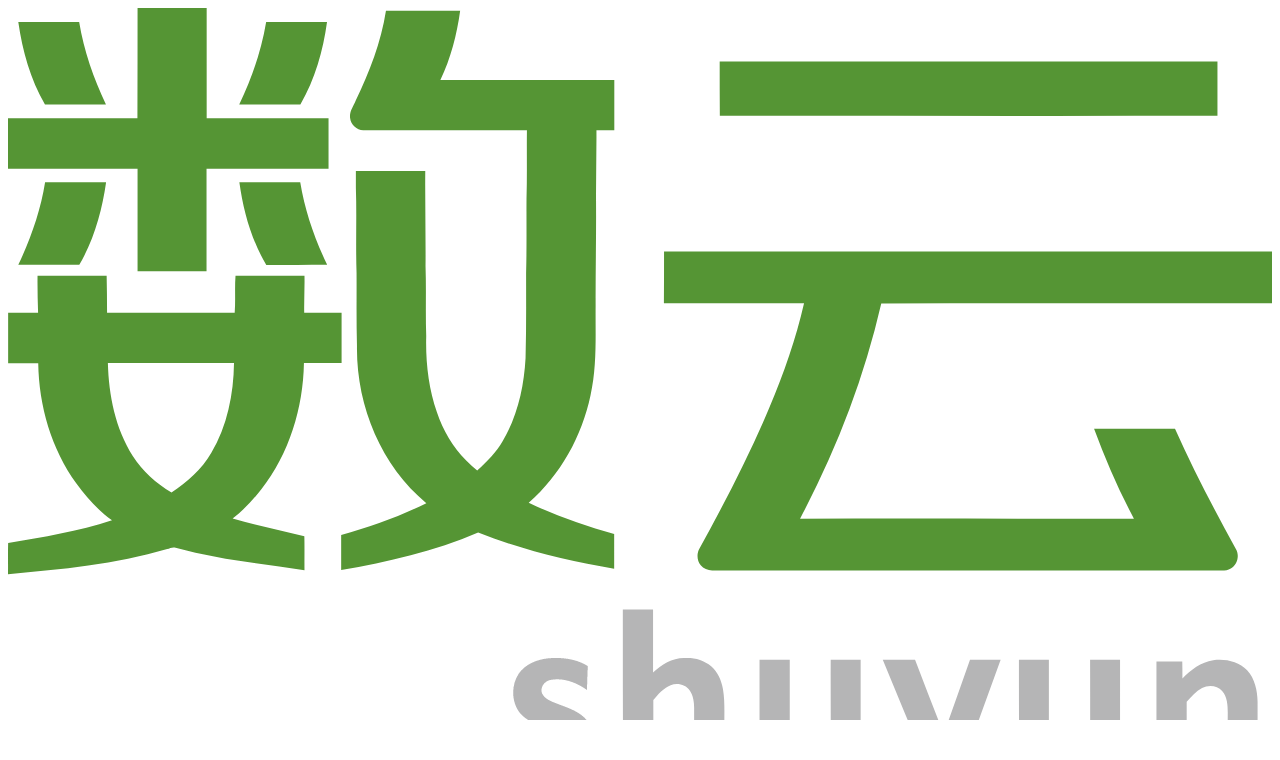

--- FILE ---
content_type: text/html; charset=UTF-8
request_url: https://www.shuyun.com/1676.html
body_size: 18385
content:
<!DOCTYPE html>
<html lang="zh-Hans">

<head>
    <meta charset="UTF-8" />
    <meta http-equiv="X-UA-Compatible" content="IE=edge">
    <meta name="viewport" content="width=device-width, initial-scale=1, minimum-scale=1, maximum-scale=1">
    <meta name="renderer" content="webkit">
    <meta http-equiv="Cache-Control" content="no-siteapp" />
    <link rel="shortcut icon" type="image/x-icon" href="/favicon.ico" />
    <title>零售品牌私域打法，从0到1全拆解</title>
<meta name='robots' content='max-image-preview:large' />
	<style>img:is([sizes="auto" i], [sizes^="auto," i]) { contain-intrinsic-size: 3000px 1500px }</style>
	<link rel='dns-prefetch' href='//www.shuyun.com' />
<style id='classic-theme-styles-inline-css' type='text/css'>
/*! This file is auto-generated */
.wp-block-button__link{color:#fff;background-color:#32373c;border-radius:9999px;box-shadow:none;text-decoration:none;padding:calc(.667em + 2px) calc(1.333em + 2px);font-size:1.125em}.wp-block-file__button{background:#32373c;color:#fff;text-decoration:none}
</style>
<style id='global-styles-inline-css' type='text/css'>
:root{--wp--preset--aspect-ratio--square: 1;--wp--preset--aspect-ratio--4-3: 4/3;--wp--preset--aspect-ratio--3-4: 3/4;--wp--preset--aspect-ratio--3-2: 3/2;--wp--preset--aspect-ratio--2-3: 2/3;--wp--preset--aspect-ratio--16-9: 16/9;--wp--preset--aspect-ratio--9-16: 9/16;--wp--preset--color--black: #000000;--wp--preset--color--cyan-bluish-gray: #abb8c3;--wp--preset--color--white: #ffffff;--wp--preset--color--pale-pink: #f78da7;--wp--preset--color--vivid-red: #cf2e2e;--wp--preset--color--luminous-vivid-orange: #ff6900;--wp--preset--color--luminous-vivid-amber: #fcb900;--wp--preset--color--light-green-cyan: #7bdcb5;--wp--preset--color--vivid-green-cyan: #00d084;--wp--preset--color--pale-cyan-blue: #8ed1fc;--wp--preset--color--vivid-cyan-blue: #0693e3;--wp--preset--color--vivid-purple: #9b51e0;--wp--preset--gradient--vivid-cyan-blue-to-vivid-purple: linear-gradient(135deg,rgba(6,147,227,1) 0%,rgb(155,81,224) 100%);--wp--preset--gradient--light-green-cyan-to-vivid-green-cyan: linear-gradient(135deg,rgb(122,220,180) 0%,rgb(0,208,130) 100%);--wp--preset--gradient--luminous-vivid-amber-to-luminous-vivid-orange: linear-gradient(135deg,rgba(252,185,0,1) 0%,rgba(255,105,0,1) 100%);--wp--preset--gradient--luminous-vivid-orange-to-vivid-red: linear-gradient(135deg,rgba(255,105,0,1) 0%,rgb(207,46,46) 100%);--wp--preset--gradient--very-light-gray-to-cyan-bluish-gray: linear-gradient(135deg,rgb(238,238,238) 0%,rgb(169,184,195) 100%);--wp--preset--gradient--cool-to-warm-spectrum: linear-gradient(135deg,rgb(74,234,220) 0%,rgb(151,120,209) 20%,rgb(207,42,186) 40%,rgb(238,44,130) 60%,rgb(251,105,98) 80%,rgb(254,248,76) 100%);--wp--preset--gradient--blush-light-purple: linear-gradient(135deg,rgb(255,206,236) 0%,rgb(152,150,240) 100%);--wp--preset--gradient--blush-bordeaux: linear-gradient(135deg,rgb(254,205,165) 0%,rgb(254,45,45) 50%,rgb(107,0,62) 100%);--wp--preset--gradient--luminous-dusk: linear-gradient(135deg,rgb(255,203,112) 0%,rgb(199,81,192) 50%,rgb(65,88,208) 100%);--wp--preset--gradient--pale-ocean: linear-gradient(135deg,rgb(255,245,203) 0%,rgb(182,227,212) 50%,rgb(51,167,181) 100%);--wp--preset--gradient--electric-grass: linear-gradient(135deg,rgb(202,248,128) 0%,rgb(113,206,126) 100%);--wp--preset--gradient--midnight: linear-gradient(135deg,rgb(2,3,129) 0%,rgb(40,116,252) 100%);--wp--preset--font-size--small: 13px;--wp--preset--font-size--medium: 20px;--wp--preset--font-size--large: 36px;--wp--preset--font-size--x-large: 42px;--wp--preset--spacing--20: 0.44rem;--wp--preset--spacing--30: 0.67rem;--wp--preset--spacing--40: 1rem;--wp--preset--spacing--50: 1.5rem;--wp--preset--spacing--60: 2.25rem;--wp--preset--spacing--70: 3.38rem;--wp--preset--spacing--80: 5.06rem;--wp--preset--shadow--natural: 6px 6px 9px rgba(0, 0, 0, 0.2);--wp--preset--shadow--deep: 12px 12px 50px rgba(0, 0, 0, 0.4);--wp--preset--shadow--sharp: 6px 6px 0px rgba(0, 0, 0, 0.2);--wp--preset--shadow--outlined: 6px 6px 0px -3px rgba(255, 255, 255, 1), 6px 6px rgba(0, 0, 0, 1);--wp--preset--shadow--crisp: 6px 6px 0px rgba(0, 0, 0, 1);}:where(.is-layout-flex){gap: 0.5em;}:where(.is-layout-grid){gap: 0.5em;}body .is-layout-flex{display: flex;}.is-layout-flex{flex-wrap: wrap;align-items: center;}.is-layout-flex > :is(*, div){margin: 0;}body .is-layout-grid{display: grid;}.is-layout-grid > :is(*, div){margin: 0;}:where(.wp-block-columns.is-layout-flex){gap: 2em;}:where(.wp-block-columns.is-layout-grid){gap: 2em;}:where(.wp-block-post-template.is-layout-flex){gap: 1.25em;}:where(.wp-block-post-template.is-layout-grid){gap: 1.25em;}.has-black-color{color: var(--wp--preset--color--black) !important;}.has-cyan-bluish-gray-color{color: var(--wp--preset--color--cyan-bluish-gray) !important;}.has-white-color{color: var(--wp--preset--color--white) !important;}.has-pale-pink-color{color: var(--wp--preset--color--pale-pink) !important;}.has-vivid-red-color{color: var(--wp--preset--color--vivid-red) !important;}.has-luminous-vivid-orange-color{color: var(--wp--preset--color--luminous-vivid-orange) !important;}.has-luminous-vivid-amber-color{color: var(--wp--preset--color--luminous-vivid-amber) !important;}.has-light-green-cyan-color{color: var(--wp--preset--color--light-green-cyan) !important;}.has-vivid-green-cyan-color{color: var(--wp--preset--color--vivid-green-cyan) !important;}.has-pale-cyan-blue-color{color: var(--wp--preset--color--pale-cyan-blue) !important;}.has-vivid-cyan-blue-color{color: var(--wp--preset--color--vivid-cyan-blue) !important;}.has-vivid-purple-color{color: var(--wp--preset--color--vivid-purple) !important;}.has-black-background-color{background-color: var(--wp--preset--color--black) !important;}.has-cyan-bluish-gray-background-color{background-color: var(--wp--preset--color--cyan-bluish-gray) !important;}.has-white-background-color{background-color: var(--wp--preset--color--white) !important;}.has-pale-pink-background-color{background-color: var(--wp--preset--color--pale-pink) !important;}.has-vivid-red-background-color{background-color: var(--wp--preset--color--vivid-red) !important;}.has-luminous-vivid-orange-background-color{background-color: var(--wp--preset--color--luminous-vivid-orange) !important;}.has-luminous-vivid-amber-background-color{background-color: var(--wp--preset--color--luminous-vivid-amber) !important;}.has-light-green-cyan-background-color{background-color: var(--wp--preset--color--light-green-cyan) !important;}.has-vivid-green-cyan-background-color{background-color: var(--wp--preset--color--vivid-green-cyan) !important;}.has-pale-cyan-blue-background-color{background-color: var(--wp--preset--color--pale-cyan-blue) !important;}.has-vivid-cyan-blue-background-color{background-color: var(--wp--preset--color--vivid-cyan-blue) !important;}.has-vivid-purple-background-color{background-color: var(--wp--preset--color--vivid-purple) !important;}.has-black-border-color{border-color: var(--wp--preset--color--black) !important;}.has-cyan-bluish-gray-border-color{border-color: var(--wp--preset--color--cyan-bluish-gray) !important;}.has-white-border-color{border-color: var(--wp--preset--color--white) !important;}.has-pale-pink-border-color{border-color: var(--wp--preset--color--pale-pink) !important;}.has-vivid-red-border-color{border-color: var(--wp--preset--color--vivid-red) !important;}.has-luminous-vivid-orange-border-color{border-color: var(--wp--preset--color--luminous-vivid-orange) !important;}.has-luminous-vivid-amber-border-color{border-color: var(--wp--preset--color--luminous-vivid-amber) !important;}.has-light-green-cyan-border-color{border-color: var(--wp--preset--color--light-green-cyan) !important;}.has-vivid-green-cyan-border-color{border-color: var(--wp--preset--color--vivid-green-cyan) !important;}.has-pale-cyan-blue-border-color{border-color: var(--wp--preset--color--pale-cyan-blue) !important;}.has-vivid-cyan-blue-border-color{border-color: var(--wp--preset--color--vivid-cyan-blue) !important;}.has-vivid-purple-border-color{border-color: var(--wp--preset--color--vivid-purple) !important;}.has-vivid-cyan-blue-to-vivid-purple-gradient-background{background: var(--wp--preset--gradient--vivid-cyan-blue-to-vivid-purple) !important;}.has-light-green-cyan-to-vivid-green-cyan-gradient-background{background: var(--wp--preset--gradient--light-green-cyan-to-vivid-green-cyan) !important;}.has-luminous-vivid-amber-to-luminous-vivid-orange-gradient-background{background: var(--wp--preset--gradient--luminous-vivid-amber-to-luminous-vivid-orange) !important;}.has-luminous-vivid-orange-to-vivid-red-gradient-background{background: var(--wp--preset--gradient--luminous-vivid-orange-to-vivid-red) !important;}.has-very-light-gray-to-cyan-bluish-gray-gradient-background{background: var(--wp--preset--gradient--very-light-gray-to-cyan-bluish-gray) !important;}.has-cool-to-warm-spectrum-gradient-background{background: var(--wp--preset--gradient--cool-to-warm-spectrum) !important;}.has-blush-light-purple-gradient-background{background: var(--wp--preset--gradient--blush-light-purple) !important;}.has-blush-bordeaux-gradient-background{background: var(--wp--preset--gradient--blush-bordeaux) !important;}.has-luminous-dusk-gradient-background{background: var(--wp--preset--gradient--luminous-dusk) !important;}.has-pale-ocean-gradient-background{background: var(--wp--preset--gradient--pale-ocean) !important;}.has-electric-grass-gradient-background{background: var(--wp--preset--gradient--electric-grass) !important;}.has-midnight-gradient-background{background: var(--wp--preset--gradient--midnight) !important;}.has-small-font-size{font-size: var(--wp--preset--font-size--small) !important;}.has-medium-font-size{font-size: var(--wp--preset--font-size--medium) !important;}.has-large-font-size{font-size: var(--wp--preset--font-size--large) !important;}.has-x-large-font-size{font-size: var(--wp--preset--font-size--x-large) !important;}
:where(.wp-block-post-template.is-layout-flex){gap: 1.25em;}:where(.wp-block-post-template.is-layout-grid){gap: 1.25em;}
:where(.wp-block-columns.is-layout-flex){gap: 2em;}:where(.wp-block-columns.is-layout-grid){gap: 2em;}
:root :where(.wp-block-pullquote){font-size: 1.5em;line-height: 1.6;}
</style>
<link rel='stylesheet' id='css-css' href='https://www.shuyun.com/wp-content/themes/shuyun/statics/dist/css/all.css?ver=1.17' type='text/css' media='all' />
<style id='akismet-widget-style-inline-css' type='text/css'>

			.a-stats {
				--akismet-color-mid-green: #357b49;
				--akismet-color-white: #fff;
				--akismet-color-light-grey: #f6f7f7;

				max-width: 350px;
				width: auto;
			}

			.a-stats * {
				all: unset;
				box-sizing: border-box;
			}

			.a-stats strong {
				font-weight: 600;
			}

			.a-stats a.a-stats__link,
			.a-stats a.a-stats__link:visited,
			.a-stats a.a-stats__link:active {
				background: var(--akismet-color-mid-green);
				border: none;
				box-shadow: none;
				border-radius: 8px;
				color: var(--akismet-color-white);
				cursor: pointer;
				display: block;
				font-family: -apple-system, BlinkMacSystemFont, 'Segoe UI', 'Roboto', 'Oxygen-Sans', 'Ubuntu', 'Cantarell', 'Helvetica Neue', sans-serif;
				font-weight: 500;
				padding: 12px;
				text-align: center;
				text-decoration: none;
				transition: all 0.2s ease;
			}

			/* Extra specificity to deal with TwentyTwentyOne focus style */
			.widget .a-stats a.a-stats__link:focus {
				background: var(--akismet-color-mid-green);
				color: var(--akismet-color-white);
				text-decoration: none;
			}

			.a-stats a.a-stats__link:hover {
				filter: brightness(110%);
				box-shadow: 0 4px 12px rgba(0, 0, 0, 0.06), 0 0 2px rgba(0, 0, 0, 0.16);
			}

			.a-stats .count {
				color: var(--akismet-color-white);
				display: block;
				font-size: 1.5em;
				line-height: 1.4;
				padding: 0 13px;
				white-space: nowrap;
			}
		
</style>
<script type="text/javascript" src="https://www.shuyun.com/wp-includes/js/jquery/jquery.min.js?ver=3.7.1" id="jquery-core-js"></script>
<script type="text/javascript" src="https://www.shuyun.com/wp-includes/js/jquery/jquery-migrate.min.js?ver=3.4.1" id="jquery-migrate-js"></script>

<link rel="canonical" href="https://www.shuyun.com/1676.html" />
<meta name='description' content='欢迎大家来到数云营销学院全域消费者运营直播公开课的第五期，提及私域很多人都不陌生，对于整个营销大盘而言，私域是其中一个非常重要的运营逻辑工具和方法论，落地效果到底怎么样，其实也要看运用的是否得当。' />
<meta name='keywords' content='私域运营 数云' />
            <script>
            var _hmt = _hmt || [];
            (function() {
                var hm = document.createElement("script");
                hm.src = "https://hm.baidu.com/hm.js?dae6c3785bb3f4cef0d9cb613d084eb9";
                var s = document.getElementsByTagName("script")[0];
                s.parentNode.insertBefore(hm, s);
            })();
        </script>
        
    <!-- 2025-2 新增埋点 -->
    <script src="https://crmepfe-qybcgl416.oss-cn-hangzhou.aliyuncs.com/OSS/track-sdk/v2/index.js?timestamp=1768989875"></script>
    <script>
        const track = new window.KylinAnalytics()
        window.track = track
        window.track.init({
            projectID: 'dvjcb4mh',
            reportUrl: 'https://kylindemo.kylin.shuyun.com/behavior-sense/event/receiver',
            spa: false,
            enable: true,
        });
    </script>
</head>

<body class="wp-singular post-template-default single single-post postid-1676 single-format-standard wp-theme-shuyun">
    <div id="wraper">

        <header class="header">
            <a href="https://www.shuyun.com" class="header_logo">
                <svg version="1.1" id="Layer_1" xmlns="http://www.w3.org/2000/svg" xmlns:xlink="http://www.w3.org/1999/xlink" x="0px" y="0px"
	 viewBox="0 0 920 589" style="enable-background:new 0 0 920 589;" xml:space="preserve">
<style type="text/css">
	.st0{fill:#559534;}
	.st1{fill:#B5B5B6;}
</style>
<g>
	<path class="st0" d="M94.3,0c16.8,0,33.5,0,50.3,0c0,26.7,0,53.5,0,80.2c29.6,0,59.1,0,88.7,0c0,12.3,0,24.5,0,36.8
		c-29.6,0-59.2,0-88.8,0c0,24.9,0,49.8,0,74.7c-16.8,0-33.5,0-50.2,0c0-24.9,0-49.8,0-74.7c-31.4,0-62.8,0-94.3,0
		c0-12.3,0-24.5,0-36.8c31.4,0,62.8,0,94.2,0C94.3,53.5,94.3,26.8,94.3,0z"/>
	<path class="st0" d="M275.1,2c18,0,36,0,54,0c-2.4,17.4-6.8,34.6-14.4,50.5c42.2,0,84.4,0,126.6,0c0,12.2,0,24.3,0,36.5
		c-4.3,0-8.7,0-13,0c0.1,17-0.4,34-0.3,51c0.2,25.7-0.4,51.3-0.3,77c-0.2,21.7,1.1,43.6-3.7,64.9c-6.3,30-21.9,58.1-45,78.3
		c19.9,9.6,40.9,16.8,62.2,22.8c0,8.4,0,16.8,0,25.2c-33.7-5.8-67.2-13.6-99-26.4c-31.8,13.7-65.8,21.4-99.7,27.4c0-8.5,0-17,0-25.5
		c21.3-6,42.2-13.4,62-23.2C271.2,332.8,253.4,289,254,246c-0.5-17.7-0.2-35.4-0.3-53.1c-0.7-20.7,0.2-41.3-0.5-62
		c0-4.1,0-8.1,0-12.2c16.8,0,33.7,0,50.5,0c-0.2,23.1,0.4,46.1,0.2,69.2c0.6,17-0.1,34.1,0.5,51.1c-0.5,18.7,1.7,37.7,7.8,55.4
		c4.4,13,11.4,25.3,21.3,35c2.6,2.6,5.3,5,8,7.3c7.1-6.3,13.8-13.3,18.6-21.5c10.8-18.1,15.4-39.3,16.6-60.2
		c0.6-20.7,0.4-41.4,0.4-62.1c0.5-18,0.2-35.9,0.3-53.9c0.5-16.7,0.1-33.4,0.3-50c-39.6,0-79.2,0-118.8,0c-4.9,0.2-9.4-4.1-9.9-8.9
		c-0.7-4.7,2.5-8.7,4.1-12.8C263.2,46.6,271.5,24.8,275.1,2z"/>
	<path class="st0" d="M7.5,10.2c14.8,0,29.5,0,44.3,0c3.4,20.9,10.5,41,19.5,60c-14.8,0-29.6,0-44.4,0C16.2,51.9,10.5,31.1,7.5,10.2
		z"/>
	<path class="st0" d="M187.9,10.2c14.8,0.1,29.5,0,44.3,0c-2.9,20.9-8.7,41.6-19.4,60c-14.8,0-29.7,0-44.5,0
		C177.5,51.2,184.4,31.1,187.9,10.2z"/>
	<path class="st0" d="M518,39c120.8,0,241.5,0,362.3,0c0,13.2,0,26.3,0,39.5c-120.8,0.1-241.5,0-362.2,0C518,65.3,518,52.2,518,39z"
		/>
	<path class="st0" d="M27,126.8c14.8,0,29.6,0,44.4,0c-3,21-8.8,41.8-19.5,60.2c-14.8,0-29.6,0-44.4,0
		C16.5,167.9,23.7,147.7,27,126.8z"/>
	<path class="st0" d="M168.4,126.8c14.8,0,29.5,0,44.3,0c3.4,20.9,10.5,41.1,19.6,60.2c-14.8,0.1-29.6,0-44.3,0.1
		C177.1,168.7,171.3,147.8,168.4,126.8z"/>
	<path class="st0" d="M477.5,177.3c147.5-0.1,295,0,442.5-0.1c0,12.6,0,25.2,0,37.8c-94.8,0-189.6-0.1-284.4,0.1
		c-12.5,54.6-33,107.2-59.1,156.7c81-0.1,162,0,243,0c-11.2-21.1-20.7-43.1-29-65.5c19.6,0,39.3,0,58.9,0c13.3,30,28.7,59,44.4,87.8
		c2.7,4.7,1,11.3-3.8,14c-3.3,2.1-7.4,1.3-11.1,1.4c-122,0-244,0-366,0c-3.3,0.1-6.7-1.1-8.7-3.7c-2.8-3.4-3.1-8.6-0.8-12.4
		c18.4-33.6,36.1-67.6,51-103c10.3-24.4,19.1-49.5,25-75.4c-34,0-68,0-102,0C477.5,202.4,477.5,189.9,477.5,177.3z"/>
	<g>
		<path class="st0" d="M21.5,195c16.7,0,33.5,0,50.3,0c0.2,8.9,0.3,17.8,0.3,26.8c31,0,62,0,92.9,0c0.7-8.9-0.1-17.8,0.6-26.8
			c16.7,0,33.5,0,50.2,0c0.2,8.9-0.4,17.8-0.2,26.8c9.1,0,18.1,0,27.2,0c0,12.2,0,24.5,0,36.7c-9.1,0-18.3,0-27.4,0
			c-0.6,32.8-10.6,65.9-31,91.9c-6.1,7.8-13,15.2-20.9,21.3c17.2,5,34.8,8.8,52.2,12.9c0.2,8.2,0,16.5,0.1,24.7
			c-31.4-4.7-63.2-7.8-93.8-16.3c-2.1-0.8-4.1,0.4-6.1,0.9C78.2,405.2,38.9,408.6,0,412.3c0.1-7.6-0.1-15.2,0.1-22.8
			c25.5-4.1,51-8.5,75.6-16.5c-10.2-7.3-18.6-16.8-25.9-26.8c-18.3-25.3-27.3-56.5-27.8-87.6c-7.3,0-14.6,0-21.9,0
			c0-12.2,0-24.5,0-36.7c7.3,0,14.5,0,21.8,0C21.6,212.8,21.4,203.9,21.5,195z M72.7,258.5c0.6,23.5,5.4,47.6,18.1,67.6
			c7,11.1,17.1,19.8,28.2,26.6c11.4-7.5,21.9-16.9,28.9-28.8c11.7-19.6,16.3-42.8,16.6-65.5C133.9,258.5,103.3,258.5,72.7,258.5z"/>
	</g>
</g>
<g>
	<path class="st1" d="M447.5,438c7.3,0,14.7,0,22,0c0,15.3,0,30.5,0,45.8c6.3-6.1,14.5-11,23.5-10.6c6.7-0.3,13.7,1.5,18.8,6.1
		c4.8,4.2,7.5,10.4,8.6,16.6c1.3,7.6,1,15.4,1,23.1c0,13.2,0,26.3,0,39.5c-7.3,0-14.7,0-22,0c0-15.8,0-31.7,0-47.5
		c0.1-4.8-0.4-10-3.2-14.1c-2.9-4.4-9.1-5.8-13.9-3.8c-5.2,2.2-9.1,6.5-12.6,10.8c0,18.1,0,36.2,0,54.3c-7.3,0-14.7,0-22,0
		C447.5,518.2,447.5,478.1,447.5,438z"/>
	<path class="st1" d="M371.7,484.7c4.7-6.9,13.1-10.3,21.2-11.2c9.9-0.9,20.5,0.2,29.1,5.6c-0.1,5.8-0.6,11.6-0.6,17.4
		c-7.6-5.4-17.1-9.1-26.5-7.3c-4.4,0.8-7.8,5.4-6.2,9.8c2.1,4.4,7.2,6,11.5,7.7c7.8,3,16.4,5.6,21.6,12.5c4.8,5.9,5,14.2,3.4,21.3
		c-1.9,8-8.6,14.1-16.2,16.7c-13.7,4.6-29.3,3.1-41.8-4.2c0-6.3,0-12.7,0-19c6.2,4.4,13.1,8.3,20.7,9.6c4.5,0.6,9.5,0.5,13.5-2
		c3.7-2.3,4.6-8.3,1.4-11.3c-3.2-3.3-7.8-4.5-11.9-6.2c-6.5-2.6-13.5-5.2-18.2-10.7C366.3,505.4,366.1,493.1,371.7,484.7z"/>
	<path class="st1" d="M598.8,474.5c7.3,0,14.5,0,21.8,0c0,27.9,0,55.8,0,83.7c-6.3,0-12.5,0-18.8,0c0-3.9,0-7.9,0-11.8
		c-7,7.3-16.2,13.8-26.8,13.4c-8.5,0.3-17.6-3-22.4-10.4c-5.1-7.4-5.7-16.7-5.6-25.4c0-16.5,0-33,0-49.5c7.3,0,14.7,0,22,0
		c0,16.2,0,32.3,0,48.5c-0.1,5.1,0.6,10.8,4.4,14.6c3.9,4,10.6,4.1,15.2,1.1c3.9-2.6,7.4-6,10.2-9.8
		C598.9,510.7,598.7,492.6,598.8,474.5z"/>
	<path class="st1" d="M735.8,474.5c7.3,0,14.5,0,21.8,0c0,15.8,0,31.7,0,47.5c0.1,4.9,0.4,10.1,3.4,14.2c3.2,4.6,9.8,5.8,14.7,3.3
		c4.9-2.4,8.7-6.6,12-10.8c-0.1-18.1,0-36.1-0.1-54.2c7.3,0,14.5,0,21.8,0c0,27.9,0,55.8,0,83.7c-6.3,0-12.5,0-18.8,0
		c0-4-0.1-8.1,0.1-12.1c-5.8,6.3-13.1,11.8-21.7,13.3c-8.4,1.2-17.8-0.1-24.2-6.1c-6.7-6.1-8.7-15.6-8.9-24.3
		C735.8,510.9,735.8,492.7,735.8,474.5z"/>
	<path class="st1" d="M636.7,474.5c7.8,0,15.7,0,23.5,0c6,15.8,12.1,31.5,18.2,47.2c0.8,2.2,1.6,4.5,2.8,6.5
		c6.3-17.9,12.7-35.8,19-53.7c7.4,0,14.8,0,22.3,0c-13.6,38.1-28,76-40.7,114.4c-8.1,0.2-16.2,0-24.2,0.1
		c4.1-11.3,8.7-22.5,12.6-33.9C659,528.2,647.7,501.4,636.7,474.5z"/>
	<path class="st1" d="M854.8,488.1c6.1-6.3,13.5-12,22.4-13.3c8.7-1.2,18.5,0.8,24.7,7.4c5.6,6.1,7.5,14.7,7.6,22.8
		c0,18.2,0,36.5,0,54.7c-7.3,0-14.6,0.1-21.8-0.1c0.2-15.5,0-31.1,0.1-46.6c0-5.4-0.3-11.5-4.1-15.8c-3.5-4.1-10-4.6-14.6-2.1
		c-4.5,2.4-7.8,6.3-11.2,10c0,18.2,0,36.4,0,54.5c-7.3,0-14.7,0-22,0c0-27.9,0-55.8,0-83.8c6.3,0,12.5,0,18.8,0
		C854.8,480,854.8,484.1,854.8,488.1z"/>
</g>
</svg>            </a>
            <div class="header_nav">
                <ul>
                    <li class="m">
                        <a href="https://www.shuyun.com/product_category/kylin">
                            <span>产品</span>
                        </a>
                        <div class="sub sub_pro">
                            <ul>
                                                                        <li>
                                            <a href="https://www.shuyun.com/product_category/yingjia">数云赢家</a>
                                            <div class="third third_wide">
                                                <ul>
                                                                                                            <li>
                                                            <a href="https://www.shuyun.com/products/%e6%b7%98%e5%9f%9f%e8%b5%a2%e5%ae%b6">
                                                                <span class="t">淘域赢家</span>
                                                                <p>淘系商家的消费者运营管理平台</p>
                                                            </a>
                                                        </li>
                                                                                                            <li>
                                                            <a href="https://www.shuyun.com/products/new-bi">
                                                                <span class="t">赢家BI</span>
                                                                <p>电商智能数据洞察与分析平台</p>
                                                            </a>
                                                        </li>
                                                                                                            <li>
                                                            <a href="https://www.shuyun.com/products/sjyj">
                                                                <span class="t">数据赢家</span>
                                                                <p>电商全渠道智能CRM管理平台</p>
                                                            </a>
                                                        </li>
                                                                                                            <li>
                                                            <a href="https://www.shuyun.com/products/scrm">
                                                                <span class="t">私域赢家</span>
                                                                <p>AI赋能的私域流量SCRM运营平台</p>
                                                            </a>
                                                        </li>
                                                                                                    </ul>
                                            </div>
                                        </li>
                                                                        <li>
                                            <a href="https://www.shuyun.com/product_category/kylin">数云麒麟</a>
                                            <div class="third third_wide">
                                                <ul>
                                                                                                            <li>
                                                            <a href="https://www.shuyun.com/products/cdp">
                                                                <span class="t">麒麟CDP</span>
                                                                <p>AI驱动的全渠道消费者数据智能中枢</p>
                                                            </a>
                                                        </li>
                                                                                                            <li>
                                                            <a href="https://www.shuyun.com/products/crm">
                                                                <span class="t">麒麟CRM</span>
                                                                <p>AI赋能的消费者全域智能会员营销平台</p>
                                                            </a>
                                                        </li>
                                                                                                            <li>
                                                            <a href="https://www.shuyun.com/products/ma">
                                                                <span class="t">麒麟MA</span>
                                                                <p>AI驱动的全渠道智能营销自动化引擎</p>
                                                            </a>
                                                        </li>
                                                                                                            <li>
                                                            <a href="https://www.shuyun.com/products/bi">
                                                                <span class="t">麒麟BI</span>
                                                                <p>AI驱动的全渠道智能数据洞察分析平台</p>
                                                            </a>
                                                        </li>
                                                                                                    </ul>
                                            </div>
                                        </li>
                                
                            </ul>
                        </div>
                    </li>
                    <li class="m">
                        <a href="https://www.shuyun.com/service/operating">
                            <span>服务</span>
                        </a>
                        <div class="sub">
                            <ul>
                                <li>
                                    <a href="https://www.shuyun.com/service/operating">数云思源</a>
                                    <div class="third third_wide">
                                        <ul>
                                            <li>
                                                <a href="https://www.shuyun.com/service/operating#operations01">
                                                    <span class="t">业务洞察</span>
                                                    <p>帮助品牌竞品调研洞察、全渠道业务洞察、会员专项洞察</p>
                                                </a>
                                            </li>
                                            <li>
                                                <a href="https://www.shuyun.com/service/operating#operations02">
                                                    <span class="t">策略咨询</span>
                                                    <p>帮助品牌搭建消费者忠诚度体系、生命周期运营策略、消费者标签策略体系</p>
                                                </a>
                                            </li>
                                            <li>
                                                <a href="https://www.shuyun.com/service/operating#operations03">
                                                    <span class="t">电商运营</span>
                                                    <p>帮助品牌搭建各平台电商人群运营解决方案</p>
                                                </a>
                                            </li>
                                            <li>
                                                <a href="https://www.shuyun.com/service/operating#operations04">
                                                    <span class="t">全域运营</span>
                                                    <p>帮助品牌搭建公私域运营解决方案，建立全域运营服务体系，实现会员与销售双增长。</p>
                                                </a>
                                            </li>
                                        </ul>
                                    </div>
                                </li>
                                <li>
                                    <a href="https://www.loyaltyforce.com/" target="_blank" rel="noopener noreferrer">
                                        数云出海
                                    </a>
                                    <span class="des">
                                        AI赋能全球零售企业用户增长
                                    </span>
                                </li>
                                <li>
                                    <a href="https://www.shuyun.com/service/guarantee">软件实施与保障</a>
                                </li>
                            </ul>
                        </div>
                    </li>
                    <li class="m">
                        <a href="https://www.shuyun.com/solutions_category/business-solutions">
                            <span>解决方案</span>
                        </a>
                        <div class="sub">
                            <ul>
                                                                        <li>
                                            <a href="https://www.shuyun.com/solutions_category/business-solutions">业务解决方案</a>
                                            <div class="third third_normal">
                                                <ul>
                                                                                                            <li>
                                                            <a href="https://www.shuyun.com/solutions/membership">
                                                                <span class="t">全渠道会员管理</span>
                                                            </a>
                                                        </li>
                                                                                                                <li>
                                                            <a href="https://www.shuyun.com/solutions/acquisition">
                                                                <span class="t">获客营销</span>
                                                            </a>
                                                        </li>
                                                                                                                <li>
                                                            <a href="https://www.shuyun.com/solutions/private">
                                                                <span class="t">公私域融合</span>
                                                            </a>
                                                        </li>
                                                                                                                <li>
                                                            <a href="https://www.shuyun.com/solutions/activity">
                                                                <span class="t">全旅程营销</span>
                                                            </a>
                                                        </li>
                                                                                                                    <li>
                                                                <a href="https://www.shuyun.com/products/%e7%9b%b4%e6%92%ad%e7%94%b5%e5%95%86">
                                                                    <span class="t">直播电商</span>
                                                                </a>
                                                            </li>
                                                                                                                <li>
                                                                <a href="https://www.shuyun.com/products/%e8%90%a5%e9%94%80%e6%8a%95%e6%94%be%e6%9c%8d%e5%8a%a1">
                                                                    <span class="t">营销投放</span>
                                                                </a>
                                                            </li>
                                                                                                    </ul>
                                            </div>
                                        </li>
                                                                        <li>
                                            <a href="https://www.shuyun.com/solutions_category/industry-solutions">行业解决方案</a>
                                            <div class="third third_normal">
                                                <ul>
                                                                                                            <li>
                                                            <a href="https://www.shuyun.com/solutions/beauty">
                                                                <span class="t">美妆日化</span>
                                                            </a>
                                                        </li>
                                                                                                                <li>
                                                            <a href="https://www.shuyun.com/solutions/food">
                                                                <span class="t">食品饮料</span>
                                                            </a>
                                                        </li>
                                                                                                                <li>
                                                            <a href="https://www.shuyun.com/solutions/shoeware">
                                                                <span class="t">鞋服配饰</span>
                                                            </a>
                                                        </li>
                                                                                                                <li>
                                                            <a href="https://www.shuyun.com/solutions/3c">
                                                                <span class="t">家电家居</span>
                                                            </a>
                                                        </li>
                                                                                                                <li>
                                                            <a href="https://www.shuyun.com/solutions/chain">
                                                                <span class="t">专业零售</span>
                                                            </a>
                                                        </li>
                                                                                                                <li>
                                                            <a href="https://www.shuyun.com/solutions/maternal-and-infants">
                                                                <span class="t">母婴用品</span>
                                                            </a>
                                                        </li>
                                                                                                        </ul>
                                            </div>
                                        </li>
                                                            </ul>
                        </div>
                    </li>
                    <li class="m">
                        <a href="https://www.shuyun.com/case">
                            <span>客户案例</span>
                        </a>
                    </li>
                    <li class="m">
                        <a href="https://www.shuyun.com/academic">
                            <span>营销学院</span>
                        </a>
                        <div class="sub sub_small">
                            <ul>
                                                                                                            <li>
                                            <a href="https://www.shuyun.com/observation">
                                                <span>行业观察</span>
                                            </a>
                                        </li>
                                                                            <li>
                                            <a href="https://www.shuyun.com/ppt">
                                                <span>资料下载</span>
                                            </a>
                                        </li>
                                                                            <li>
                                            <a href="https://www.shuyun.com/live">
                                                <span>直播公开课</span>
                                            </a>
                                        </li>
                                                                            <li>
                                            <a href="https://www.shuyun.com/encyclopedia">
                                                <span>全域百科</span>
                                            </a>
                                        </li>
                                                                            <li>
                                            <a href="https://www.shuyun.com/video">
                                                <span>视频专区</span>
                                            </a>
                                        </li>
                                                                            <li>
                                            <a href="https://www.shuyun.com/cpzt">
                                                <span>产品专题</span>
                                            </a>
                                        </li>
                                                                                                </ul>
                        </div>
                    </li>
                    <!-- <li class="m">
                        <a href="https://www.shuyun.com/activities">
                            <span>市场活动</span>
                        </a>
                        <div class="sub sub_small">
                            <ul>
                                	<li class="cat-item cat-item-18"><a href="https://www.shuyun.com/salon">线下沙龙</a>
</li>
                            </ul>
                        </div>
                    </li> -->
                    <li class="m">
                        <a href="https://www.shuyun.com/intro">
                            <span>关于我们</span>
                        </a>
                        <div class="sub sub_small">
                            <ul>
                                <li>
                                    <a href="https://www.shuyun.com/intro">数云简介</a>
                                </li>
                                <li>
                                    <a href="https://www.shuyun.com/news">新闻动态</a>
                                </li>
                                                                    <li>
                                        <a href="https://app.mokahr.com/apply/shuyun/7089#/" target="_blank" rel="noopener noreferrer">
                                            加入我们
                                        </a>
                                    </li>
                                                                <li>
                                    <a href="https://www.shuyun.com/salon">
                                        <span>线下沙龙</span>
                                    </a>
                                </li>
                                <!-- <li>
                                    <a href="https://www.shuyun.com/partner">合作伙伴</a>
                                </li> -->
                                                                    <li>
                                        <a href="https://www.shuyun.com/intro#anchor-contact">联系我们</a>
                                    </li>
                                                            </ul>
                        </div>
                    </li>
                </ul>
            </div>
            <a class="more more_qr_qiwei header_apply" href="javascript:;"
    onclick="track.sendCustomEvent('onlineconsultation', {buttnname: '右上角', buttonlocation: '页头-右上角'});">
    
    <div class="qr_qiwei qr_qiwei_down">
        <img src="https://shuyunweb.oss-cn-shanghai.aliyuncs.com/wp-content/uploads/2023/04/2023042608513549.jpeg" alt="扫码获取" />
        <i>扫码获取</i>
    </div>

            <span class="btn01 btn01_border">
            <em>立即咨询</em>
                            <svg role="img">
                    <use xlink:href="https://www.shuyun.com/wp-content/themes/shuyun/statics/dist/svg/sprite.svg#apply"></use>
                </svg>
                        </span>
        
    </a>

                            <a href="tel:400-6266-275" class="header_phone">
                    <em>400-6266-275</em>
                    <div class="icon">
                        <svg role="img">
                            <use xlink:href="https://www.shuyun.com/wp-content/themes/shuyun/statics/dist/svg/sprite.svg#phone"></use>
                        </svg>
                    </div>
                </a>
                        
        </header>


        <button class="header_bar_nav">
            <div class="inner">
                <i class="line01"></i>
                <i class="line02"></i>
                <i class="line03"></i>
            </div>
        </button>

        <div class="header_nav_mobile"></div>
<div class="mt">
    <div class="w news_wrap">
        <div class="news_wrap_content">
                            <div class="news_bread">
                    <!-- Breadcrumb NavXT 7.4.1 -->
当前位置：<span property="itemListElement" typeof="ListItem"><a property="item" typeof="WebPage" title="首页" href="/" class="home" ><span property="name">首页</span></a><meta property="position" content="1"></span> &gt; <span property="itemListElement" typeof="ListItem"><a property="item" typeof="WebPage" title="营销学院" href="https://www.shuyun.com/academic" class="taxonomy category" ><span property="name">营销学院</span></a><meta property="position" content="2"></span> &gt; <span property="itemListElement" typeof="ListItem"><a property="item" typeof="WebPage" title="视频专区" href="https://www.shuyun.com/video" class="taxonomy category" aria-current="page"><span property="name">视频专区</span></a><meta property="position" content="3"></span>                </div>
                            <div class="news_detail_wrap">
                <h1 class="news_detail_title">零售品牌私域打法，从0到1全拆解</h1>
                <div class="news_detail_info">
                    发布时间：2022-08-16 / 浏览次数：6,761                </div>
                <div class="common_txt news_detail_txt">
                                                                                    </div>
                <div class="news_detail_page">
                                                <div class="post_nav_link">
        
        <div class="updown">
            <div class="inner">
                <div class="previous">
                    上一篇： <a href="https://www.shuyun.com/1692.html" rel="next">全域背景下，如何从公域触达引流至私域？</a>                </div>
                <div class="next">
                    下一篇： <a href="https://www.shuyun.com/1638.html" rel="prev">绝味食品携手数云开启全渠道消费者数字化运营之路</a>                </div>
            </div>
        </div>
    </div>
                                        </div>
            </div>
        </div>
        <div class="news_wrap_side">
                                    <div class="news_side_search">
    <form role="search" method="get" action="https://www.shuyun.com/">
        <input class="btn01" name="s" type="text" id="keyword" placeholder="请输入搜索内容" autocomplete="off" required />
        <select name="post_type" class="search-select" style="display:none;">
            <option value="post" selected="selected"></option>
        </select>
        <button class="btn02" type="submit">
            <svg role="img">
                <use xlink:href="https://www.shuyun.com/wp-content/themes/shuyun/statics/dist/svg/sprite.svg#search"></use>
            </svg>
        </button>
    </form>
</div>
    <div class="news_side_box01">
        <div class="box_title">
            <h6>推荐文章</h6>
        </div>
        <div class="list01">
            <ul>
                                    <li>
                        <a href="https://www.shuyun.com/4602.html">
                            郁美净携手数云重塑国民护肤品牌全域会员新增长                        </a>
                    </li>
                                    <li>
                        <a href="https://www.shuyun.com/4595.html">
                            数据为舟，私域为锚：Petal Story携手数云迎来全域会员经济“第二增长曲线”                        </a>
                    </li>
                                    <li>
                        <a href="https://www.shuyun.com/4584.html">
                            数云X华为云思享会 | AI重构全域增长，决策收敛型AI解锁零售数智落地新路径                        </a>
                    </li>
                                    <li>
                        <a href="https://www.shuyun.com/4574.html">
                            数云亮相飞书电商AI大会引围观？私域AI赢家成商家关注焦点                        </a>
                    </li>
                                    <li>
                        <a href="https://www.shuyun.com/4568.html">
                            图书发行行业如何做会员数字化?河南新华书店给打了个样！                        </a>
                    </li>
                                    <li>
                        <a href="https://www.shuyun.com/4550.html">
                            喜报 | 数云获评“2025年杭州市优质数字工程服务商”，以“营销 X AI”引领企业数智经营变革                        </a>
                    </li>
                                    <li>
                        <a href="https://www.shuyun.com/4544.html">
                            项目启动｜贝肽斯携手数云，全域赋能共创母婴会员体系增长新纪元                        </a>
                    </li>
                            </ul>
        </div>
    </div>

<div class="news_side_box01">
    <div class="box_title">
        <h6>热门标签</h6>
    </div>
    <div class="list_tags">
        <ul>
            <li><a href="https://www.shuyun.com/tag/%e5%85%a8%e5%9f%9f%e6%b6%88%e8%b4%b9%e8%80%85%e5%a2%9e%e9%95%bf" class="tag-cloud-link tag-link-42 tag-link-position-1"  aria-label="全域消费者增长 (44 项)">全域消费者增长</a></li><li><a href="https://www.shuyun.com/tag/%e5%ae%a2%e6%88%b7%e6%a1%88%e4%be%8b" class="tag-cloud-link tag-link-49 tag-link-position-2"  aria-label="客户案例 (41 项)">客户案例</a></li><li><a href="https://www.shuyun.com/tag/%e5%85%a8%e5%9f%9f%e7%9b%b4%e6%92%ad%e8%af%be" class="tag-cloud-link tag-link-63 tag-link-position-3"  aria-label="全域直播课 (34 项)">全域直播课</a></li><li><a href="https://www.shuyun.com/tag/%e6%95%b0%e4%ba%91%e8%90%a5%e9%94%80%e5%ad%a6%e9%99%a2" class="tag-cloud-link tag-link-9 tag-link-position-4"  aria-label="数云营销学院 (32 项)">数云营销学院</a></li><li><a href="https://www.shuyun.com/tag/%e6%95%b0%e4%ba%91%e8%8d%a3%e8%aa%89" class="tag-cloud-link tag-link-50 tag-link-position-5"  aria-label="数云荣誉 (28 项)">数云荣誉</a></li><li><a href="https://www.shuyun.com/tag/%e6%b6%88%e8%b4%b9%e8%80%85%e8%bf%90%e8%90%a5" class="tag-cloud-link tag-link-36 tag-link-position-6"  aria-label="消费者运营 (27 项)">消费者运营</a></li><li><a href="https://www.shuyun.com/tag/%e7%a7%81%e5%9f%9f%e8%bf%90%e8%90%a5" class="tag-cloud-link tag-link-39 tag-link-position-7"  aria-label="私域运营 (25 项)">私域运营</a></li><li><a href="https://www.shuyun.com/tag/%e5%8f%8c%e5%8d%81%e4%b8%80" class="tag-cloud-link tag-link-37 tag-link-position-8"  aria-label="双十一 (22 项)">双十一</a></li><li><a href="https://www.shuyun.com/tag/%e5%93%81%e7%89%8c%e8%af%b4" class="tag-cloud-link tag-link-65 tag-link-position-9"  aria-label="品牌说 (16 项)">品牌说</a></li><li><a href="https://www.shuyun.com/tag/%e6%95%b0%e4%ba%91%e9%ba%92%e9%ba%9f" class="tag-cloud-link tag-link-48 tag-link-position-10"  aria-label="数云麒麟 (15 项)">数云麒麟</a></li>        </ul>
    </div>
</div>

    <div class="news_side_box02">
        <div class="box_title">
            <h6>热门白皮书</h6>
            <a href="https://www.shuyun.com/ppt">
                <span>更多</span>
                <svg role="img">
                    <use xlink:href="https://www.shuyun.com/wp-content/themes/shuyun/statics/dist/svg/sprite.svg#more"></use>
                </svg>
            </a>
        </div>
        <div class="list_withimg">
            <ul>
                                    <li>
                        <a href="https://www.shuyun.com/3953.html">
                            <img src="https://shuyunweb.oss-cn-shanghai.aliyuncs.com/wp-content/uploads/2025/03/2025031303112633-300x168.png" alt="《数云麒麟CDP核心能力与最佳实践 》">
                            <span>《数云麒麟CDP核心能力与最佳实践 》</span>
                        </a>
                    </li>
                                    <li>
                        <a href="https://www.shuyun.com/3682.html">
                            <img src="https://shuyunweb.oss-cn-shanghai.aliyuncs.com/wp-content/uploads/2024/09/2024092705385355-300x167.jpg" alt="《2024抖音用户运营全攻略》直播资料下载">
                            <span>《2024抖音用户运营全攻略》直播资料下载</span>
                        </a>
                    </li>
                            </ul>
        </div>
    </div>


    <div class="news_side_box02">
        <div class="box_title">
            <h6>新闻动态</h6>
            <a href="https://www.shuyun.com/news">
                <span>更多</span>
                <svg role="img">
                    <use xlink:href="https://www.shuyun.com/wp-content/themes/shuyun/statics/dist/svg/sprite.svg#more"></use>
                </svg>
            </a>
        </div>
        <div class="list_withimg">
            <ul>
                                    <li>
                        <a href="https://www.shuyun.com/4602.html">
                            <img src="https://shuyunweb.oss-cn-shanghai.aliyuncs.com/wp-content/uploads/2026/01/2026011406182547-300x162.jpg" alt="郁美净携手数云重塑国民护肤品牌全域会员新增长">
                            <span>郁美净携手数云重塑国民护肤品牌全域会员新增长</span>
                        </a>
                    </li>
                            </ul>
        </div>
    </div>

<div class="news_side_box01 news_side_box01_qrbox">
    <div class="box_title">
        <h6>关于我们</h6>
    </div>
    <div class="list_qr">
                <ul>
                            <li>
                    <div class="item">
                        <img src="https://shuyunweb.oss-cn-shanghai.aliyuncs.com/wp-content/uploads/2021/10/2021102607174225.jpg" alt="数云公众号">
                        <span>数云公众号</span>
                    </div>
                </li>
                                        <li>
                    <div class="item">
                        <img src="https://shuyunweb.oss-cn-shanghai.aliyuncs.com/wp-content/uploads/2025/12/2025121908412467.jpg" alt="2025121908412467">
                        <span>2025121908412467</span>
                    </div>
                </li>
                    </ul>
    </div>
</div>        </div>
    </div>
</div>


<section class="footer_box">
    <div class="footer_box_inner">
                    <h6 class="t">AI全域消费者增长引擎 · 即刻开启智能增长</h6>
                            <div class="des">我们致力于让所有品牌都能感受到智能化、数字化营销带来的切实成效！</div>
                <a class="more more_qr_qiwei " href="javascript:;"
    onclick="track.sendCustomEvent('onlineconsultation', {buttnname: '解决方案', buttonlocation: '页尾-解决方案'});">
    
    <div class="qr_qiwei ">
        <img src="https://shuyunweb.oss-cn-shanghai.aliyuncs.com/wp-content/uploads/2025/12/2025121908440198.jpg" alt="2025121908440198" />
        <i>2025121908440198</i>
    </div>

            <span class="btn01 ">
            <em>获取专属解决方案</em>
                    </span>
        
    </a>    </div>
</section><footer class="footer">
    <div class="w">
        <div class="footer_top">
            <div class="footer_top_side">
                <a href="/" class="logo">
                    <svg version="1.1" id="Layer_1" xmlns="http://www.w3.org/2000/svg" xmlns:xlink="http://www.w3.org/1999/xlink" x="0px" y="0px"
	 viewBox="0 0 920 589" style="enable-background:new 0 0 920 589;" xml:space="preserve">
<style type="text/css">
	.st0{fill:#559534;}
	.st1{fill:#B5B5B6;}
</style>
<g>
	<path class="st0" d="M94.3,0c16.8,0,33.5,0,50.3,0c0,26.7,0,53.5,0,80.2c29.6,0,59.1,0,88.7,0c0,12.3,0,24.5,0,36.8
		c-29.6,0-59.2,0-88.8,0c0,24.9,0,49.8,0,74.7c-16.8,0-33.5,0-50.2,0c0-24.9,0-49.8,0-74.7c-31.4,0-62.8,0-94.3,0
		c0-12.3,0-24.5,0-36.8c31.4,0,62.8,0,94.2,0C94.3,53.5,94.3,26.8,94.3,0z"/>
	<path class="st0" d="M275.1,2c18,0,36,0,54,0c-2.4,17.4-6.8,34.6-14.4,50.5c42.2,0,84.4,0,126.6,0c0,12.2,0,24.3,0,36.5
		c-4.3,0-8.7,0-13,0c0.1,17-0.4,34-0.3,51c0.2,25.7-0.4,51.3-0.3,77c-0.2,21.7,1.1,43.6-3.7,64.9c-6.3,30-21.9,58.1-45,78.3
		c19.9,9.6,40.9,16.8,62.2,22.8c0,8.4,0,16.8,0,25.2c-33.7-5.8-67.2-13.6-99-26.4c-31.8,13.7-65.8,21.4-99.7,27.4c0-8.5,0-17,0-25.5
		c21.3-6,42.2-13.4,62-23.2C271.2,332.8,253.4,289,254,246c-0.5-17.7-0.2-35.4-0.3-53.1c-0.7-20.7,0.2-41.3-0.5-62
		c0-4.1,0-8.1,0-12.2c16.8,0,33.7,0,50.5,0c-0.2,23.1,0.4,46.1,0.2,69.2c0.6,17-0.1,34.1,0.5,51.1c-0.5,18.7,1.7,37.7,7.8,55.4
		c4.4,13,11.4,25.3,21.3,35c2.6,2.6,5.3,5,8,7.3c7.1-6.3,13.8-13.3,18.6-21.5c10.8-18.1,15.4-39.3,16.6-60.2
		c0.6-20.7,0.4-41.4,0.4-62.1c0.5-18,0.2-35.9,0.3-53.9c0.5-16.7,0.1-33.4,0.3-50c-39.6,0-79.2,0-118.8,0c-4.9,0.2-9.4-4.1-9.9-8.9
		c-0.7-4.7,2.5-8.7,4.1-12.8C263.2,46.6,271.5,24.8,275.1,2z"/>
	<path class="st0" d="M7.5,10.2c14.8,0,29.5,0,44.3,0c3.4,20.9,10.5,41,19.5,60c-14.8,0-29.6,0-44.4,0C16.2,51.9,10.5,31.1,7.5,10.2
		z"/>
	<path class="st0" d="M187.9,10.2c14.8,0.1,29.5,0,44.3,0c-2.9,20.9-8.7,41.6-19.4,60c-14.8,0-29.7,0-44.5,0
		C177.5,51.2,184.4,31.1,187.9,10.2z"/>
	<path class="st0" d="M518,39c120.8,0,241.5,0,362.3,0c0,13.2,0,26.3,0,39.5c-120.8,0.1-241.5,0-362.2,0C518,65.3,518,52.2,518,39z"
		/>
	<path class="st0" d="M27,126.8c14.8,0,29.6,0,44.4,0c-3,21-8.8,41.8-19.5,60.2c-14.8,0-29.6,0-44.4,0
		C16.5,167.9,23.7,147.7,27,126.8z"/>
	<path class="st0" d="M168.4,126.8c14.8,0,29.5,0,44.3,0c3.4,20.9,10.5,41.1,19.6,60.2c-14.8,0.1-29.6,0-44.3,0.1
		C177.1,168.7,171.3,147.8,168.4,126.8z"/>
	<path class="st0" d="M477.5,177.3c147.5-0.1,295,0,442.5-0.1c0,12.6,0,25.2,0,37.8c-94.8,0-189.6-0.1-284.4,0.1
		c-12.5,54.6-33,107.2-59.1,156.7c81-0.1,162,0,243,0c-11.2-21.1-20.7-43.1-29-65.5c19.6,0,39.3,0,58.9,0c13.3,30,28.7,59,44.4,87.8
		c2.7,4.7,1,11.3-3.8,14c-3.3,2.1-7.4,1.3-11.1,1.4c-122,0-244,0-366,0c-3.3,0.1-6.7-1.1-8.7-3.7c-2.8-3.4-3.1-8.6-0.8-12.4
		c18.4-33.6,36.1-67.6,51-103c10.3-24.4,19.1-49.5,25-75.4c-34,0-68,0-102,0C477.5,202.4,477.5,189.9,477.5,177.3z"/>
	<g>
		<path class="st0" d="M21.5,195c16.7,0,33.5,0,50.3,0c0.2,8.9,0.3,17.8,0.3,26.8c31,0,62,0,92.9,0c0.7-8.9-0.1-17.8,0.6-26.8
			c16.7,0,33.5,0,50.2,0c0.2,8.9-0.4,17.8-0.2,26.8c9.1,0,18.1,0,27.2,0c0,12.2,0,24.5,0,36.7c-9.1,0-18.3,0-27.4,0
			c-0.6,32.8-10.6,65.9-31,91.9c-6.1,7.8-13,15.2-20.9,21.3c17.2,5,34.8,8.8,52.2,12.9c0.2,8.2,0,16.5,0.1,24.7
			c-31.4-4.7-63.2-7.8-93.8-16.3c-2.1-0.8-4.1,0.4-6.1,0.9C78.2,405.2,38.9,408.6,0,412.3c0.1-7.6-0.1-15.2,0.1-22.8
			c25.5-4.1,51-8.5,75.6-16.5c-10.2-7.3-18.6-16.8-25.9-26.8c-18.3-25.3-27.3-56.5-27.8-87.6c-7.3,0-14.6,0-21.9,0
			c0-12.2,0-24.5,0-36.7c7.3,0,14.5,0,21.8,0C21.6,212.8,21.4,203.9,21.5,195z M72.7,258.5c0.6,23.5,5.4,47.6,18.1,67.6
			c7,11.1,17.1,19.8,28.2,26.6c11.4-7.5,21.9-16.9,28.9-28.8c11.7-19.6,16.3-42.8,16.6-65.5C133.9,258.5,103.3,258.5,72.7,258.5z"/>
	</g>
</g>
<g>
	<path class="st1" d="M447.5,438c7.3,0,14.7,0,22,0c0,15.3,0,30.5,0,45.8c6.3-6.1,14.5-11,23.5-10.6c6.7-0.3,13.7,1.5,18.8,6.1
		c4.8,4.2,7.5,10.4,8.6,16.6c1.3,7.6,1,15.4,1,23.1c0,13.2,0,26.3,0,39.5c-7.3,0-14.7,0-22,0c0-15.8,0-31.7,0-47.5
		c0.1-4.8-0.4-10-3.2-14.1c-2.9-4.4-9.1-5.8-13.9-3.8c-5.2,2.2-9.1,6.5-12.6,10.8c0,18.1,0,36.2,0,54.3c-7.3,0-14.7,0-22,0
		C447.5,518.2,447.5,478.1,447.5,438z"/>
	<path class="st1" d="M371.7,484.7c4.7-6.9,13.1-10.3,21.2-11.2c9.9-0.9,20.5,0.2,29.1,5.6c-0.1,5.8-0.6,11.6-0.6,17.4
		c-7.6-5.4-17.1-9.1-26.5-7.3c-4.4,0.8-7.8,5.4-6.2,9.8c2.1,4.4,7.2,6,11.5,7.7c7.8,3,16.4,5.6,21.6,12.5c4.8,5.9,5,14.2,3.4,21.3
		c-1.9,8-8.6,14.1-16.2,16.7c-13.7,4.6-29.3,3.1-41.8-4.2c0-6.3,0-12.7,0-19c6.2,4.4,13.1,8.3,20.7,9.6c4.5,0.6,9.5,0.5,13.5-2
		c3.7-2.3,4.6-8.3,1.4-11.3c-3.2-3.3-7.8-4.5-11.9-6.2c-6.5-2.6-13.5-5.2-18.2-10.7C366.3,505.4,366.1,493.1,371.7,484.7z"/>
	<path class="st1" d="M598.8,474.5c7.3,0,14.5,0,21.8,0c0,27.9,0,55.8,0,83.7c-6.3,0-12.5,0-18.8,0c0-3.9,0-7.9,0-11.8
		c-7,7.3-16.2,13.8-26.8,13.4c-8.5,0.3-17.6-3-22.4-10.4c-5.1-7.4-5.7-16.7-5.6-25.4c0-16.5,0-33,0-49.5c7.3,0,14.7,0,22,0
		c0,16.2,0,32.3,0,48.5c-0.1,5.1,0.6,10.8,4.4,14.6c3.9,4,10.6,4.1,15.2,1.1c3.9-2.6,7.4-6,10.2-9.8
		C598.9,510.7,598.7,492.6,598.8,474.5z"/>
	<path class="st1" d="M735.8,474.5c7.3,0,14.5,0,21.8,0c0,15.8,0,31.7,0,47.5c0.1,4.9,0.4,10.1,3.4,14.2c3.2,4.6,9.8,5.8,14.7,3.3
		c4.9-2.4,8.7-6.6,12-10.8c-0.1-18.1,0-36.1-0.1-54.2c7.3,0,14.5,0,21.8,0c0,27.9,0,55.8,0,83.7c-6.3,0-12.5,0-18.8,0
		c0-4-0.1-8.1,0.1-12.1c-5.8,6.3-13.1,11.8-21.7,13.3c-8.4,1.2-17.8-0.1-24.2-6.1c-6.7-6.1-8.7-15.6-8.9-24.3
		C735.8,510.9,735.8,492.7,735.8,474.5z"/>
	<path class="st1" d="M636.7,474.5c7.8,0,15.7,0,23.5,0c6,15.8,12.1,31.5,18.2,47.2c0.8,2.2,1.6,4.5,2.8,6.5
		c6.3-17.9,12.7-35.8,19-53.7c7.4,0,14.8,0,22.3,0c-13.6,38.1-28,76-40.7,114.4c-8.1,0.2-16.2,0-24.2,0.1
		c4.1-11.3,8.7-22.5,12.6-33.9C659,528.2,647.7,501.4,636.7,474.5z"/>
	<path class="st1" d="M854.8,488.1c6.1-6.3,13.5-12,22.4-13.3c8.7-1.2,18.5,0.8,24.7,7.4c5.6,6.1,7.5,14.7,7.6,22.8
		c0,18.2,0,36.5,0,54.7c-7.3,0-14.6,0.1-21.8-0.1c0.2-15.5,0-31.1,0.1-46.6c0-5.4-0.3-11.5-4.1-15.8c-3.5-4.1-10-4.6-14.6-2.1
		c-4.5,2.4-7.8,6.3-11.2,10c0,18.2,0,36.4,0,54.5c-7.3,0-14.7,0-22,0c0-27.9,0-55.8,0-83.8c6.3,0,12.5,0,18.8,0
		C854.8,480,854.8,484.1,854.8,488.1z"/>
</g>
</svg>                </a>
                <div class="txt">
                                            咨询电话：<a href="tel:400-6266-275">400-6266-275</a><br>
                                                            邮箱：<a href="mailto:marketing@shuyun.com">marketing@shuyun.com</a>
                </div>
                <div class="qr_list">
                                        <ul>
                                                                                    <li>
                                    <div class="item">
                                        <img src="https://shuyunweb.oss-cn-shanghai.aliyuncs.com/wp-content/uploads/2021/10/2021102607174225.jpg" alt="数云公众号">
                                        <span>数云公众号</span>
                                    </div>
                                </li>
                                                                                                        <li>
                                <div class="item">
                                    <img src="https://shuyunweb.oss-cn-shanghai.aliyuncs.com/wp-content/uploads/2025/12/2025121908412467.jpg" alt="2025121908412467">
                                    <span>2025121908412467</span>
                                </div>
                            </li>
                                            </ul>
                </div>
                <div class="social_list">
                    <ul>
                                                                                    <li>
                                    <a href="https://www.linkedin.com/company/%E6%9D%AD%E5%B7%9E%E6%95%B0%E4%BA%91%E4%BF%A1%E6%81%AF%E6%8A%80%E6%9C%AF%E6%9C%89%E9%99%90%E5%85%AC%E5%8F%B8/?viewAsMember=true" target="_blank" rel="noopener noreferrer">
                                        <img class="icon " src="https://shuyunweb.oss-cn-shanghai.aliyuncs.com/wp-content/uploads/2021/11/2021111614030664.png" alt="linkedin" />
                                    </a>
                                </li>
                                                            <li>
                                    <a href="https://mp.sohu.com/profile?xpt=bWFvbGluLnlhbkBzaHV5dW4uY29t" target="_blank" rel="noopener noreferrer">
                                        <img class="icon " src="https://shuyunweb.oss-cn-shanghai.aliyuncs.com/wp-content/uploads/2021/11/2021111613533374.png" alt="sohu" />
                                    </a>
                                </li>
                                                            <li>
                                    <a href="https://www.zhihu.com/org/shu-yun-71-47" target="_blank" rel="noopener noreferrer">
                                        <img class="icon " src="https://shuyunweb.oss-cn-shanghai.aliyuncs.com/wp-content/uploads/2021/11/2021111614033547.png" alt="zhihu" />
                                    </a>
                                </li>
                                                            <li>
                                    <a href="https://www.toutiao.com/c/user/token/MS4wLjABAAAAyLiHPPQ1wAkcGAu2736btcWNgJBzACkkwX6XAU_lDUY/?source=mine_home&amp;tab=all" target="_blank" rel="noopener noreferrer">
                                        <img class="icon " src="https://shuyunweb.oss-cn-shanghai.aliyuncs.com/wp-content/uploads/2021/11/2021111710144547.png" alt="2021111710144547" />
                                    </a>
                                </li>
                                                                                                                                        <li>
                                    <div class="item">
                                        <img class="icon " src="https://shuyunweb.oss-cn-shanghai.aliyuncs.com/wp-content/uploads/2021/11/2021111710145439.png" alt="2021111710145439" />
                                        <div class="item_box">
                                            <img src="https://shuyunweb.oss-cn-shanghai.aliyuncs.com/wp-content/uploads/2025/12/2025121908422141.jpg" alt="2025121908422141" />
                                            <span>2025121908422141</span>
                                        </div>
                                    </div>
                                </li>
                                                                        </ul>
                </div>
            </div>
            <div class="footer_top_nav">
                <ul>
                    <li>
                        <a href="https://www.shuyun.com/product_category/kylin">产品</a>
                        <ul>
                                                                <li class="mb">
                                        <a class="b" href="https://www.shuyun.com/product_category/yingjia">数云赢家</a>
                                        <ul>
                                                                                            <li>
                                                    <a href="https://www.shuyun.com/products/%e6%b7%98%e5%9f%9f%e8%b5%a2%e5%ae%b6">
                                                        淘域赢家                                                    </a>
                                                </li>
                                                                                            <li>
                                                    <a href="https://www.shuyun.com/products/new-bi">
                                                        赢家BI                                                    </a>
                                                </li>
                                                                                            <li>
                                                    <a href="https://www.shuyun.com/products/sjyj">
                                                        数据赢家                                                    </a>
                                                </li>
                                                                                            <li>
                                                    <a href="https://www.shuyun.com/products/scrm">
                                                        私域赢家                                                    </a>
                                                </li>
                                                                                    </ul>
                                    </li>
                                                                <li class="mb">
                                        <a class="b" href="https://www.shuyun.com/product_category/kylin">数云麒麟</a>
                                        <ul>
                                                                                            <li>
                                                    <a href="https://www.shuyun.com/products/cdp">
                                                        麒麟CDP                                                    </a>
                                                </li>
                                                                                            <li>
                                                    <a href="https://www.shuyun.com/products/crm">
                                                        麒麟CRM                                                    </a>
                                                </li>
                                                                                            <li>
                                                    <a href="https://www.shuyun.com/products/ma">
                                                        麒麟MA                                                    </a>
                                                </li>
                                                                                            <li>
                                                    <a href="https://www.shuyun.com/products/bi">
                                                        麒麟BI                                                    </a>
                                                </li>
                                                                                    </ul>
                                    </li>
                                                    </ul>
                    </li>
                    <li>
                        <a href="https://www.shuyun.com/service/operating">服务</a>
                        <ul>
                            <li class="mb">
                                <a class="b" href="https://www.shuyun.com/service/operating">数云思源</a>
                                <ul>
                                    <li>
                                        <a href="https://www.shuyun.com/service/operating#operations01">
                                            业务洞察
                                        </a>
                                    </li>
                                    <li>
                                        <a href="https://www.shuyun.com/service/operating#operations02">
                                            策略咨询
                                        </a>
                                    </li>
                                    <li>
                                        <a href="https://www.shuyun.com/service/operating#operations03">
                                            电商运营
                                        </a>
                                    </li>
                                    <li>
                                        <a href="https://www.shuyun.com/service/operating#operations04">
                                            私域运营
                                        </a>
                                    </li>
                                </ul>
                            </li>
                            <li class="mb">
                                <a class="b" href="https://www.loyaltyforce.com/" target="_blank" rel="noopener noreferrer">
                                    数云出海
                                </a>
                            </li>
                            <li class="mb">
                                <a class="b" href="https://www.shuyun.com/service/guarantee">软件实施与保障</a>
                            </li>
                        </ul>
                    </li>
                    <li>
                        <a href="https://www.shuyun.com/solutions_category/business-solutions">解决方案</a>
                        <ul>
                                                                <li class="mb">
                                        <a class="b" href="https://www.shuyun.com/solutions_category/business-solutions">业务解决方案</a>
                                        <ul>
                                                                                            <li>
                                                    <a href="https://www.shuyun.com/solutions/membership">
                                                        全渠道会员管理                                                    </a>
                                                </li>
                                                                                                <li>
                                                    <a href="https://www.shuyun.com/solutions/acquisition">
                                                        获客营销                                                    </a>
                                                </li>
                                                                                                <li>
                                                    <a href="https://www.shuyun.com/solutions/private">
                                                        公私域融合                                                    </a>
                                                </li>
                                                                                                <li>
                                                    <a href="https://www.shuyun.com/solutions/activity">
                                                        全旅程营销                                                    </a>
                                                </li>
                                                                                                    <li>
                                                        <a href="https://www.shuyun.com/products/%e7%9b%b4%e6%92%ad%e7%94%b5%e5%95%86">
                                                            直播电商                                                        </a>
                                                    </li>
                                                                                                <li>
                                                        <a href="https://www.shuyun.com/products/%e8%90%a5%e9%94%80%e6%8a%95%e6%94%be%e6%9c%8d%e5%8a%a1">
                                                            营销投放                                                        </a>
                                                    </li>
                                                                                    </ul>
                                    </li>
                                                                <li class="mb">
                                        <a class="b" href="https://www.shuyun.com/solutions_category/industry-solutions">行业解决方案</a>
                                        <ul>
                                                                                            <li>
                                                    <a href="https://www.shuyun.com/solutions/beauty">
                                                        美妆日化                                                    </a>
                                                </li>
                                                                                                <li>
                                                    <a href="https://www.shuyun.com/solutions/food">
                                                        食品饮料                                                    </a>
                                                </li>
                                                                                                <li>
                                                    <a href="https://www.shuyun.com/solutions/shoeware">
                                                        鞋服配饰                                                    </a>
                                                </li>
                                                                                                <li>
                                                    <a href="https://www.shuyun.com/solutions/3c">
                                                        家电家居                                                    </a>
                                                </li>
                                                                                                <li>
                                                    <a href="https://www.shuyun.com/solutions/chain">
                                                        专业零售                                                    </a>
                                                </li>
                                                                                                <li>
                                                    <a href="https://www.shuyun.com/solutions/maternal-and-infants">
                                                        母婴用品                                                    </a>
                                                </li>
                                                                                        </ul>
                                    </li>
                                                    </ul>
                    </li>
                    <li>
                        <a href="https://www.shuyun.com/case">客户案例</a>
                    </li>
                    <li>
                        <a href="https://www.shuyun.com/academic">营销学院</a>
                        <ul>
                            	<li class="cat-item cat-item-68"><a href="https://www.shuyun.com/cpgn">产品功能</a>
</li>
	<li class="cat-item cat-item-69"><a href="https://www.shuyun.com/jjyy">进阶运营</a>
</li>
	<li class="cat-item cat-item-70"><a href="https://www.shuyun.com/dczt">大促专题</a>
</li>
	<li class="cat-item cat-item-71"><a href="https://www.shuyun.com/jpkc">精品课程</a>
</li>
                        </ul>
                    </li>
                    <li>
                        <a href="https://www.shuyun.com/activities">市场活动</a>
                        <ul>
                            	<li class="cat-item cat-item-18"><a href="https://www.shuyun.com/salon">线下沙龙</a>
</li>
                        </ul>
                    </li>
                    <li>
                        <a href="https://www.shuyun.com/intro">关于我们</a>
                        <ul>
                            <li><a href="https://www.shuyun.com/intro">数云简介</a></li>
                            <li><a href="https://www.shuyun.com/news">新闻动态</a></li>
                                                            <li>
                                    <a href="https://app.mokahr.com/apply/shuyun/7089#/" target="_blank" rel="noopener noreferrer">
                                        加入我们
                                    </a>
                                </li>
                                                        <!-- <li>
                                <a href="https://www.shuyun.com/partner">合作伙伴</a>
                            </li> -->
                                                            <li>
                                    <a href="https://www.shuyun.com/intro#anchor-contact">联系我们</a>
                                </li>
                                                    </ul>
                    </li>
                </ul>
            </div>
        </div>
        <div class="footer_copyright">

                            <p>
                    版权所有 &copy; 2026 杭州数云信息技术有限公司
                                            <br><a href="https://beian.miit.gov.cn/" target="_blank" rel="noopener noreferrer">浙ICP备12003970号</a>
                     <br>已通过ISO27001安全认证
                </p>
            
            
        </div>

            </div>
</footer>

<div class="side_service_bar">
    <div class="inner">
        <button class="side_service_bar_cartoon">
            <img src="https://www.shuyun.com/wp-content/themes/shuyun/statics/dist/img/side_service_bar_cartoon.png" alt="卡通">
        </button>
        <div class="side_service_bar_box show">
            <button class="close">
                <img src="https://www.shuyun.com/wp-content/themes/shuyun/statics/dist/img/icon_close.svg" alt="关闭">
            </button>
            <div class="box box_default">
                有什么可以帮您吗？<br>
                <div class="list">
                    <ul>
                        <li>
                            <button class="box_default_phone" data-box=".box_phone">
                                <img src="https://www.shuyun.com/wp-content/themes/shuyun/statics/dist/img/icon_phone.svg" alt="电话咨询">
                                <em>电话咨询</em>
                            </button>
                        </li>
                        <li>
                            <button class="box_default_qr" data-box=".box_qr" onclick="track.sendCustomEvent('onlineconsultation', {buttnname: '悬浮', buttonlocation: '悬浮'});">
                                <img src="https://www.shuyun.com/wp-content/themes/shuyun/statics/dist/img/icon_message.svg" alt="在线咨询">
                                <em>在线咨询</em>
                            </button>
                        </li>
                    </ul>
                </div>
            </div>
            <div class="box box_phone">
                欢迎拨打电话<br>
                                    <span class="phone">400-6266-275</span>进行咨询
                                            </div>
                            <div class="box box_qr">
                    <img src="https://shuyunweb.oss-cn-shanghai.aliyuncs.com/wp-content/uploads/2025/12/2025121908412467.jpg" alt="2025121908412467">
                    <span>微信扫描二维码，立即在线咨询</span>
                </div>
                    </div>
    </div>
</div>


</div>
<!-- wraper end -->
<script type="speculationrules">
{"prefetch":[{"source":"document","where":{"and":[{"href_matches":"\/*"},{"not":{"href_matches":["\/wp-*.php","\/wp-admin\/*","\/wp-content\/uploads\/*","\/wp-content\/*","\/wp-content\/plugins\/*","\/wp-content\/themes\/shuyun\/*","\/*\\?(.+)"]}},{"not":{"selector_matches":"a[rel~=\"nofollow\"]"}},{"not":{"selector_matches":".no-prefetch, .no-prefetch a"}}]},"eagerness":"conservative"}]}
</script>
<script type="text/javascript" src="https://www.shuyun.com/wp-content/themes/shuyun/statics/dist/js/all.js?ver=1.17" id="js-js"></script>




</body>

</html>

--- FILE ---
content_type: application/javascript
request_url: https://crmepfe-qybcgl416.oss-cn-hangzhou.aliyuncs.com/OSS/track-sdk/v2/index.js?timestamp=1768989875
body_size: 13973
content:
var KylinAnalytics=function(){"use strict";var e,i=function(){return i=Object.assign||function(e){for(var i,t=1,r=arguments.length;t<r;t++)for(var n in i=arguments[t])Object.prototype.hasOwnProperty.call(i,n)&&(e[n]=i[n]);return e},i.apply(this,arguments)},t=new Uint8Array(16);function r(){if(!e&&!(e="undefined"!=typeof crypto&&crypto.getRandomValues&&crypto.getRandomValues.bind(crypto)||"undefined"!=typeof msCrypto&&"function"==typeof msCrypto.getRandomValues&&msCrypto.getRandomValues.bind(msCrypto)))throw new Error("crypto.getRandomValues() not supported. See https://github.com/uuidjs/uuid#getrandomvalues-not-supported");return e(t)}var n=/^(?:[0-9a-f]{8}-[0-9a-f]{4}-[1-5][0-9a-f]{3}-[89ab][0-9a-f]{3}-[0-9a-f]{12}|00000000-0000-0000-0000-000000000000)$/i;function o(e){return"string"==typeof e&&n.test(e)}for(var a=[],s=0;s<256;++s)a.push((s+256).toString(16).substr(1));function c(e){var i=arguments.length>1&&void 0!==arguments[1]?arguments[1]:0,t=(a[e[i+0]]+a[e[i+1]]+a[e[i+2]]+a[e[i+3]]+"-"+a[e[i+4]]+a[e[i+5]]+"-"+a[e[i+6]]+a[e[i+7]]+"-"+a[e[i+8]]+a[e[i+9]]+"-"+a[e[i+10]]+a[e[i+11]]+a[e[i+12]]+a[e[i+13]]+a[e[i+14]]+a[e[i+15]]).toLowerCase();if(!o(t))throw TypeError("Stringified UUID is invalid");return t}function u(e,i,t){function r(e,r,n,a){if("string"==typeof e&&(e=function(e){e=unescape(encodeURIComponent(e));for(var i=[],t=0;t<e.length;++t)i.push(e.charCodeAt(t));return i}(e)),"string"==typeof r&&(r=function(e){if(!o(e))throw TypeError("Invalid UUID");var i,t=new Uint8Array(16);return t[0]=(i=parseInt(e.slice(0,8),16))>>>24,t[1]=i>>>16&255,t[2]=i>>>8&255,t[3]=255&i,t[4]=(i=parseInt(e.slice(9,13),16))>>>8,t[5]=255&i,t[6]=(i=parseInt(e.slice(14,18),16))>>>8,t[7]=255&i,t[8]=(i=parseInt(e.slice(19,23),16))>>>8,t[9]=255&i,t[10]=(i=parseInt(e.slice(24,36),16))/1099511627776&255,t[11]=i/4294967296&255,t[12]=i>>>24&255,t[13]=i>>>16&255,t[14]=i>>>8&255,t[15]=255&i,t}(r)),16!==r.length)throw TypeError("Namespace must be array-like (16 iterable integer values, 0-255)");var s=new Uint8Array(16+e.length);if(s.set(r),s.set(e,r.length),(s=t(s))[6]=15&s[6]|i,s[8]=63&s[8]|128,n){a=a||0;for(var u=0;u<16;++u)n[a+u]=s[u];return n}return c(s)}try{r.name=e}catch(e){}return r.DNS="6ba7b810-9dad-11d1-80b4-00c04fd430c8",r.URL="6ba7b811-9dad-11d1-80b4-00c04fd430c8",r}function l(e){return 14+(e+64>>>9<<4)+1}function d(e,i){var t=(65535&e)+(65535&i);return(e>>16)+(i>>16)+(t>>16)<<16|65535&t}function w(e,i,t,r,n,o){return d((a=d(d(i,e),d(r,o)))<<(s=n)|a>>>32-s,t);var a,s}function b(e,i,t,r,n,o,a){return w(i&t|~i&r,e,i,n,o,a)}function p(e,i,t,r,n,o,a){return w(i&r|t&~r,e,i,n,o,a)}function f(e,i,t,r,n,o,a){return w(i^t^r,e,i,n,o,a)}function m(e,i,t,r,n,o,a){return w(t^(i|~r),e,i,n,o,a)}function h(e,i,t){var n=(e=e||{}).random||(e.rng||r)();if(n[6]=15&n[6]|64,n[8]=63&n[8]|128,i){t=t||0;for(var o=0;o<16;++o)i[t+o]=n[o];return i}return c(n)}function g(e,i,t,r){switch(e){case 0:return i&t^~i&r;case 1:case 3:return i^t^r;case 2:return i&t^i&r^t&r}}function v(e,i){return e<<i|e>>>32-i}u("v3",48,(function(e){if("string"==typeof e){var i=unescape(encodeURIComponent(e));e=new Uint8Array(i.length);for(var t=0;t<i.length;++t)e[t]=i.charCodeAt(t)}return function(e){for(var i=[],t=32*e.length,r="0123456789abcdef",n=0;n<t;n+=8){var o=e[n>>5]>>>n%32&255,a=parseInt(r.charAt(o>>>4&15)+r.charAt(15&o),16);i.push(a)}return i}(function(e,i){e[i>>5]|=128<<i%32,e[l(i)-1]=i;for(var t=1732584193,r=-271733879,n=-1732584194,o=271733878,a=0;a<e.length;a+=16){var s=t,c=r,u=n,w=o;t=b(t,r,n,o,e[a],7,-680876936),o=b(o,t,r,n,e[a+1],12,-389564586),n=b(n,o,t,r,e[a+2],17,606105819),r=b(r,n,o,t,e[a+3],22,-1044525330),t=b(t,r,n,o,e[a+4],7,-176418897),o=b(o,t,r,n,e[a+5],12,1200080426),n=b(n,o,t,r,e[a+6],17,-1473231341),r=b(r,n,o,t,e[a+7],22,-45705983),t=b(t,r,n,o,e[a+8],7,1770035416),o=b(o,t,r,n,e[a+9],12,-1958414417),n=b(n,o,t,r,e[a+10],17,-42063),r=b(r,n,o,t,e[a+11],22,-1990404162),t=b(t,r,n,o,e[a+12],7,1804603682),o=b(o,t,r,n,e[a+13],12,-40341101),n=b(n,o,t,r,e[a+14],17,-1502002290),t=p(t,r=b(r,n,o,t,e[a+15],22,1236535329),n,o,e[a+1],5,-165796510),o=p(o,t,r,n,e[a+6],9,-1069501632),n=p(n,o,t,r,e[a+11],14,643717713),r=p(r,n,o,t,e[a],20,-373897302),t=p(t,r,n,o,e[a+5],5,-701558691),o=p(o,t,r,n,e[a+10],9,38016083),n=p(n,o,t,r,e[a+15],14,-660478335),r=p(r,n,o,t,e[a+4],20,-405537848),t=p(t,r,n,o,e[a+9],5,568446438),o=p(o,t,r,n,e[a+14],9,-1019803690),n=p(n,o,t,r,e[a+3],14,-187363961),r=p(r,n,o,t,e[a+8],20,1163531501),t=p(t,r,n,o,e[a+13],5,-1444681467),o=p(o,t,r,n,e[a+2],9,-51403784),n=p(n,o,t,r,e[a+7],14,1735328473),t=f(t,r=p(r,n,o,t,e[a+12],20,-1926607734),n,o,e[a+5],4,-378558),o=f(o,t,r,n,e[a+8],11,-2022574463),n=f(n,o,t,r,e[a+11],16,1839030562),r=f(r,n,o,t,e[a+14],23,-35309556),t=f(t,r,n,o,e[a+1],4,-1530992060),o=f(o,t,r,n,e[a+4],11,1272893353),n=f(n,o,t,r,e[a+7],16,-155497632),r=f(r,n,o,t,e[a+10],23,-1094730640),t=f(t,r,n,o,e[a+13],4,681279174),o=f(o,t,r,n,e[a],11,-358537222),n=f(n,o,t,r,e[a+3],16,-722521979),r=f(r,n,o,t,e[a+6],23,76029189),t=f(t,r,n,o,e[a+9],4,-640364487),o=f(o,t,r,n,e[a+12],11,-421815835),n=f(n,o,t,r,e[a+15],16,530742520),t=m(t,r=f(r,n,o,t,e[a+2],23,-995338651),n,o,e[a],6,-198630844),o=m(o,t,r,n,e[a+7],10,1126891415),n=m(n,o,t,r,e[a+14],15,-1416354905),r=m(r,n,o,t,e[a+5],21,-57434055),t=m(t,r,n,o,e[a+12],6,1700485571),o=m(o,t,r,n,e[a+3],10,-1894986606),n=m(n,o,t,r,e[a+10],15,-1051523),r=m(r,n,o,t,e[a+1],21,-2054922799),t=m(t,r,n,o,e[a+8],6,1873313359),o=m(o,t,r,n,e[a+15],10,-30611744),n=m(n,o,t,r,e[a+6],15,-1560198380),r=m(r,n,o,t,e[a+13],21,1309151649),t=m(t,r,n,o,e[a+4],6,-145523070),o=m(o,t,r,n,e[a+11],10,-1120210379),n=m(n,o,t,r,e[a+2],15,718787259),r=m(r,n,o,t,e[a+9],21,-343485551),t=d(t,s),r=d(r,c),n=d(n,u),o=d(o,w)}return[t,r,n,o]}(function(e){if(0===e.length)return[];for(var i=8*e.length,t=new Uint32Array(l(i)),r=0;r<i;r+=8)t[r>>5]|=(255&e[r/8])<<r%32;return t}(e),8*e.length))})),u("v5",80,(function(e){var i=[1518500249,1859775393,2400959708,3395469782],t=[1732584193,4023233417,2562383102,271733878,3285377520];if("string"==typeof e){var r=unescape(encodeURIComponent(e));e=[];for(var n=0;n<r.length;++n)e.push(r.charCodeAt(n))}else Array.isArray(e)||(e=Array.prototype.slice.call(e));e.push(128);for(var o=e.length/4+2,a=Math.ceil(o/16),s=new Array(a),c=0;c<a;++c){for(var u=new Uint32Array(16),l=0;l<16;++l)u[l]=e[64*c+4*l]<<24|e[64*c+4*l+1]<<16|e[64*c+4*l+2]<<8|e[64*c+4*l+3];s[c]=u}s[a-1][14]=8*(e.length-1)/Math.pow(2,32),s[a-1][14]=Math.floor(s[a-1][14]),s[a-1][15]=8*(e.length-1)&4294967295;for(var d=0;d<a;++d){for(var w=new Uint32Array(80),b=0;b<16;++b)w[b]=s[d][b];for(var p=16;p<80;++p)w[p]=v(w[p-3]^w[p-8]^w[p-14]^w[p-16],1);for(var f=t[0],m=t[1],h=t[2],y=t[3],x=t[4],k=0;k<80;++k){var T=Math.floor(k/20),S=v(f,5)+g(T,m,h,y)+x+i[T]+w[k]>>>0;x=y,y=h,h=v(m,30)>>>0,m=f,f=S}t[0]=t[0]+f>>>0,t[1]=t[1]+m>>>0,t[2]=t[2]+h>>>0,t[3]=t[3]+y>>>0,t[4]=t[4]+x>>>0}return[t[0]>>24&255,t[0]>>16&255,t[0]>>8&255,255&t[0],t[1]>>24&255,t[1]>>16&255,t[1]>>8&255,255&t[1],t[2]>>24&255,t[2]>>16&255,t[2]>>8&255,255&t[2],t[3]>>24&255,t[3]>>16&255,t[3]>>8&255,255&t[3],t[4]>>24&255,t[4]>>16&255,t[4]>>8&255,255&t[4]]}));var y="shuyun-track-id",x="shuyun-track-is-first-day",k="shuyun-track-is-first-visit",T={reportUrl:"",projectID:"",maxLength:1e3,spa:!1,hash:!1,enableBehavior:!0,ignore:{urls:[],errors:[],apis:[]}};function S(){var e=localStorage.getItem(x);if(e){var i=JSON.parse(e);return(new Date).getTime()<i.expiration}return function(){var e=new Date,i={value:!1,expiration:new Date(e.getFullYear(),e.getMonth(),e.getDate(),23,59,59,999).getTime()};localStorage.setItem(x,JSON.stringify(i))}(),!0}function C(){return{screenWidth:window.screen.width,screenHeight:window.screen.height,viewportWidth:window.innerWidth,viewportHeight:window.innerHeight}}function A(){return T}var _="undefined"!=typeof globalThis?globalThis:"undefined"!=typeof window?window:"undefined"!=typeof global?global:"undefined"!=typeof self?self:{},D={exports:{}};!function(e,i){!function(t,r){var n="function",o="undefined",a="object",s="string",c="major",u="model",l="name",d="type",w="vendor",b="version",p="architecture",f="console",m="mobile",h="tablet",g="smarttv",v="wearable",y="embedded",x="Amazon",k="Apple",T="ASUS",S="BlackBerry",C="Browser",A="Chrome",_="Firefox",D="Google",O="Huawei",U="LG",N="Microsoft",I="Motorola",R="Opera",L="Samsung",E="Sharp",q="Sony",j="Xiaomi",P="Zebra",z="Facebook",M="Chromium OS",B="Mac OS",V=function(e){for(var i={},t=0;t<e.length;t++)i[e[t].toUpperCase()]=e[t];return i},W=function(e,i){return typeof e===s&&-1!==H(i).indexOf(H(e))},H=function(e){return e.toLowerCase()},F=function(e,i){if(typeof e===s)return e=e.replace(/^\s\s*/,""),typeof i===o?e:e.substring(0,350)},J=function(e,i){for(var t,o,s,c,u,l,d=0;d<i.length&&!u;){var w=i[d],b=i[d+1];for(t=o=0;t<w.length&&!u&&w[t];)if(u=w[t++].exec(e))for(s=0;s<b.length;s++)l=u[++o],typeof(c=b[s])===a&&c.length>0?2===c.length?typeof c[1]==n?this[c[0]]=c[1].call(this,l):this[c[0]]=c[1]:3===c.length?typeof c[1]!==n||c[1].exec&&c[1].test?this[c[0]]=l?l.replace(c[1],c[2]):r:this[c[0]]=l?c[1].call(this,l,c[2]):r:4===c.length&&(this[c[0]]=l?c[3].call(this,l.replace(c[1],c[2])):r):this[c]=l||r;d+=2}},K=function(e,i){for(var t in i)if(typeof i[t]===a&&i[t].length>0){for(var n=0;n<i[t].length;n++)if(W(i[t][n],e))return"?"===t?r:t}else if(W(i[t],e))return"?"===t?r:t;return e},G={ME:"4.90","NT 3.11":"NT3.51","NT 4.0":"NT4.0",2e3:"NT 5.0",XP:["NT 5.1","NT 5.2"],Vista:"NT 6.0",7:"NT 6.1",8:"NT 6.2",8.1:"NT 6.3",10:["NT 6.4","NT 10.0"],RT:"ARM"},X={browser:[[/\b(?:crmo|crios)\/([\w\.]+)/i],[b,[l,"Chrome"]],[/edg(?:e|ios|a)?\/([\w\.]+)/i],[b,[l,"Edge"]],[/(opera mini)\/([-\w\.]+)/i,/(opera [mobiletab]{3,6})\b.+version\/([-\w\.]+)/i,/(opera)(?:.+version\/|[\/ ]+)([\w\.]+)/i],[l,b],[/opios[\/ ]+([\w\.]+)/i],[b,[l,R+" Mini"]],[/\bopr\/([\w\.]+)/i],[b,[l,R]],[/(kindle)\/([\w\.]+)/i,/(lunascape|maxthon|netfront|jasmine|blazer)[\/ ]?([\w\.]*)/i,/(avant |iemobile|slim)(?:browser)?[\/ ]?([\w\.]*)/i,/(ba?idubrowser)[\/ ]?([\w\.]+)/i,/(?:ms|\()(ie) ([\w\.]+)/i,/(flock|rockmelt|midori|epiphany|silk|skyfire|bolt|iron|vivaldi|iridium|phantomjs|bowser|quark|qupzilla|falkon|rekonq|puffin|brave|whale(?!.+naver)|qqbrowserlite|qq|duckduckgo)\/([-\w\.]+)/i,/(heytap|ovi)browser\/([\d\.]+)/i,/(weibo)__([\d\.]+)/i],[l,b],[/(?:\buc? ?browser|(?:juc.+)ucweb)[\/ ]?([\w\.]+)/i],[b,[l,"UC"+C]],[/microm.+\bqbcore\/([\w\.]+)/i,/\bqbcore\/([\w\.]+).+microm/i],[b,[l,"WeChat(Win) Desktop"]],[/micromessenger\/([\w\.]+)/i],[b,[l,"WeChat"]],[/konqueror\/([\w\.]+)/i],[b,[l,"Konqueror"]],[/trident.+rv[: ]([\w\.]{1,9})\b.+like gecko/i],[b,[l,"IE"]],[/ya(?:search)?browser\/([\w\.]+)/i],[b,[l,"Yandex"]],[/(avast|avg)\/([\w\.]+)/i],[[l,/(.+)/,"$1 Secure "+C],b],[/\bfocus\/([\w\.]+)/i],[b,[l,_+" Focus"]],[/\bopt\/([\w\.]+)/i],[b,[l,R+" Touch"]],[/coc_coc\w+\/([\w\.]+)/i],[b,[l,"Coc Coc"]],[/dolfin\/([\w\.]+)/i],[b,[l,"Dolphin"]],[/coast\/([\w\.]+)/i],[b,[l,R+" Coast"]],[/miuibrowser\/([\w\.]+)/i],[b,[l,"MIUI "+C]],[/fxios\/([-\w\.]+)/i],[b,[l,_]],[/\bqihu|(qi?ho?o?|360)browser/i],[[l,"360 "+C]],[/(oculus|samsung|sailfish|huawei)browser\/([\w\.]+)/i],[[l,/(.+)/,"$1 "+C],b],[/(comodo_dragon)\/([\w\.]+)/i],[[l,/_/g," "],b],[/(electron)\/([\w\.]+) safari/i,/(tesla)(?: qtcarbrowser|\/(20\d\d\.[-\w\.]+))/i,/m?(qqbrowser|baiduboxapp|2345Explorer)[\/ ]?([\w\.]+)/i],[l,b],[/(metasr)[\/ ]?([\w\.]+)/i,/(lbbrowser)/i,/\[(linkedin)app\]/i],[l],[/((?:fban\/fbios|fb_iab\/fb4a)(?!.+fbav)|;fbav\/([\w\.]+);)/i],[[l,z],b],[/(kakao(?:talk|story))[\/ ]([\w\.]+)/i,/(naver)\(.*?(\d+\.[\w\.]+).*\)/i,/safari (line)\/([\w\.]+)/i,/\b(line)\/([\w\.]+)\/iab/i,/(chromium|instagram)[\/ ]([-\w\.]+)/i],[l,b],[/\bgsa\/([\w\.]+) .*safari\//i],[b,[l,"GSA"]],[/musical_ly(?:.+app_?version\/|_)([\w\.]+)/i],[b,[l,"TikTok"]],[/headlesschrome(?:\/([\w\.]+)| )/i],[b,[l,A+" Headless"]],[/ wv\).+(chrome)\/([\w\.]+)/i],[[l,A+" WebView"],b],[/droid.+ version\/([\w\.]+)\b.+(?:mobile safari|safari)/i],[b,[l,"Android "+C]],[/(chrome|omniweb|arora|[tizenoka]{5} ?browser)\/v?([\w\.]+)/i],[l,b],[/version\/([\w\.\,]+) .*mobile\/\w+ (safari)/i],[b,[l,"Mobile Safari"]],[/version\/([\w(\.|\,)]+) .*(mobile ?safari|safari)/i],[b,l],[/webkit.+?(mobile ?safari|safari)(\/[\w\.]+)/i],[l,[b,K,{"1.0":"/8",1.2:"/1",1.3:"/3","2.0":"/412","2.0.2":"/416","2.0.3":"/417","2.0.4":"/419","?":"/"}]],[/(webkit|khtml)\/([\w\.]+)/i],[l,b],[/(navigator|netscape\d?)\/([-\w\.]+)/i],[[l,"Netscape"],b],[/mobile vr; rv:([\w\.]+)\).+firefox/i],[b,[l,_+" Reality"]],[/ekiohf.+(flow)\/([\w\.]+)/i,/(swiftfox)/i,/(icedragon|iceweasel|camino|chimera|fennec|maemo browser|minimo|conkeror|klar)[\/ ]?([\w\.\+]+)/i,/(seamonkey|k-meleon|icecat|iceape|firebird|phoenix|palemoon|basilisk|waterfox)\/([-\w\.]+)$/i,/(firefox)\/([\w\.]+)/i,/(mozilla)\/([\w\.]+) .+rv\:.+gecko\/\d+/i,/(polaris|lynx|dillo|icab|doris|amaya|w3m|netsurf|sleipnir|obigo|mosaic|(?:go|ice|up)[\. ]?browser)[-\/ ]?v?([\w\.]+)/i,/(links) \(([\w\.]+)/i,/panasonic;(viera)/i],[l,b],[/(cobalt)\/([\w\.]+)/i],[l,[b,/master.|lts./,""]]],cpu:[[/(?:(amd|x(?:(?:86|64)[-_])?|wow|win)64)[;\)]/i],[[p,"amd64"]],[/(ia32(?=;))/i],[[p,H]],[/((?:i[346]|x)86)[;\)]/i],[[p,"ia32"]],[/\b(aarch64|arm(v?8e?l?|_?64))\b/i],[[p,"arm64"]],[/\b(arm(?:v[67])?ht?n?[fl]p?)\b/i],[[p,"armhf"]],[/windows (ce|mobile); ppc;/i],[[p,"arm"]],[/((?:ppc|powerpc)(?:64)?)(?: mac|;|\))/i],[[p,/ower/,"",H]],[/(sun4\w)[;\)]/i],[[p,"sparc"]],[/((?:avr32|ia64(?=;))|68k(?=\))|\barm(?=v(?:[1-7]|[5-7]1)l?|;|eabi)|(?=atmel )avr|(?:irix|mips|sparc)(?:64)?\b|pa-risc)/i],[[p,H]]],device:[[/\b(sch-i[89]0\d|shw-m380s|sm-[ptx]\w{2,4}|gt-[pn]\d{2,4}|sgh-t8[56]9|nexus 10)/i],[u,[w,L],[d,h]],[/\b((?:s[cgp]h|gt|sm)-\w+|sc[g-]?[\d]+a?|galaxy nexus)/i,/samsung[- ]([-\w]+)/i,/sec-(sgh\w+)/i],[u,[w,L],[d,m]],[/(?:\/|\()(ip(?:hone|od)[\w, ]*)(?:\/|;)/i],[u,[w,k],[d,m]],[/\((ipad);[-\w\),; ]+apple/i,/applecoremedia\/[\w\.]+ \((ipad)/i,/\b(ipad)\d\d?,\d\d?[;\]].+ios/i],[u,[w,k],[d,h]],[/(macintosh);/i],[u,[w,k]],[/\b(sh-?[altvz]?\d\d[a-ekm]?)/i],[u,[w,E],[d,m]],[/\b((?:ag[rs][23]?|bah2?|sht?|btv)-a?[lw]\d{2})\b(?!.+d\/s)/i],[u,[w,O],[d,h]],[/(?:huawei|honor)([-\w ]+)[;\)]/i,/\b(nexus 6p|\w{2,4}e?-[atu]?[ln][\dx][012359c][adn]?)\b(?!.+d\/s)/i],[u,[w,O],[d,m]],[/\b(poco[\w ]+)(?: bui|\))/i,/\b; (\w+) build\/hm\1/i,/\b(hm[-_ ]?note?[_ ]?(?:\d\w)?) bui/i,/\b(redmi[\-_ ]?(?:note|k)?[\w_ ]+)(?: bui|\))/i,/\b(mi[-_ ]?(?:a\d|one|one[_ ]plus|note lte|max|cc)?[_ ]?(?:\d?\w?)[_ ]?(?:plus|se|lite)?)(?: bui|\))/i],[[u,/_/g," "],[w,j],[d,m]],[/\b(mi[-_ ]?(?:pad)(?:[\w_ ]+))(?: bui|\))/i],[[u,/_/g," "],[w,j],[d,h]],[/; (\w+) bui.+ oppo/i,/\b(cph[12]\d{3}|p(?:af|c[al]|d\w|e[ar])[mt]\d0|x9007|a101op)\b/i],[u,[w,"OPPO"],[d,m]],[/vivo (\w+)(?: bui|\))/i,/\b(v[12]\d{3}\w?[at])(?: bui|;)/i],[u,[w,"Vivo"],[d,m]],[/\b(rmx[12]\d{3})(?: bui|;|\))/i],[u,[w,"Realme"],[d,m]],[/\b(milestone|droid(?:[2-4x]| (?:bionic|x2|pro|razr))?:?( 4g)?)\b[\w ]+build\//i,/\bmot(?:orola)?[- ](\w*)/i,/((?:moto[\w\(\) ]+|xt\d{3,4}|nexus 6)(?= bui|\)))/i],[u,[w,I],[d,m]],[/\b(mz60\d|xoom[2 ]{0,2}) build\//i],[u,[w,I],[d,h]],[/((?=lg)?[vl]k\-?\d{3}) bui| 3\.[-\w; ]{10}lg?-([06cv9]{3,4})/i],[u,[w,U],[d,h]],[/(lm(?:-?f100[nv]?|-[\w\.]+)(?= bui|\))|nexus [45])/i,/\blg[-e;\/ ]+((?!browser|netcast|android tv)\w+)/i,/\blg-?([\d\w]+) bui/i],[u,[w,U],[d,m]],[/(ideatab[-\w ]+)/i,/lenovo ?(s[56]000[-\w]+|tab(?:[\w ]+)|yt[-\d\w]{6}|tb[-\d\w]{6})/i],[u,[w,"Lenovo"],[d,h]],[/(?:maemo|nokia).*(n900|lumia \d+)/i,/nokia[-_ ]?([-\w\.]*)/i],[[u,/_/g," "],[w,"Nokia"],[d,m]],[/(pixel c)\b/i],[u,[w,D],[d,h]],[/droid.+; (pixel[\daxl ]{0,6})(?: bui|\))/i],[u,[w,D],[d,m]],[/droid.+ (a?\d[0-2]{2}so|[c-g]\d{4}|so[-gl]\w+|xq-a\w[4-7][12])(?= bui|\).+chrome\/(?![1-6]{0,1}\d\.))/i],[u,[w,q],[d,m]],[/sony tablet [ps]/i,/\b(?:sony)?sgp\w+(?: bui|\))/i],[[u,"Xperia Tablet"],[w,q],[d,h]],[/ (kb2005|in20[12]5|be20[12][59])\b/i,/(?:one)?(?:plus)? (a\d0\d\d)(?: b|\))/i],[u,[w,"OnePlus"],[d,m]],[/(alexa)webm/i,/(kf[a-z]{2}wi|aeo[c-r]{2})( bui|\))/i,/(kf[a-z]+)( bui|\)).+silk\//i],[u,[w,x],[d,h]],[/((?:sd|kf)[0349hijorstuw]+)( bui|\)).+silk\//i],[[u,/(.+)/g,"Fire Phone $1"],[w,x],[d,m]],[/(playbook);[-\w\),; ]+(rim)/i],[u,w,[d,h]],[/\b((?:bb[a-f]|st[hv])100-\d)/i,/\(bb10; (\w+)/i],[u,[w,S],[d,m]],[/(?:\b|asus_)(transfo[prime ]{4,10} \w+|eeepc|slider \w+|nexus 7|padfone|p00[cj])/i],[u,[w,T],[d,h]],[/ (z[bes]6[027][012][km][ls]|zenfone \d\w?)\b/i],[u,[w,T],[d,m]],[/(nexus 9)/i],[u,[w,"HTC"],[d,h]],[/(htc)[-;_ ]{1,2}([\w ]+(?=\)| bui)|\w+)/i,/(zte)[- ]([\w ]+?)(?: bui|\/|\))/i,/(alcatel|geeksphone|nexian|panasonic(?!(?:;|\.))|sony(?!-bra))[-_ ]?([-\w]*)/i],[w,[u,/_/g," "],[d,m]],[/droid.+; ([ab][1-7]-?[0178a]\d\d?)/i],[u,[w,"Acer"],[d,h]],[/droid.+; (m[1-5] note) bui/i,/\bmz-([-\w]{2,})/i],[u,[w,"Meizu"],[d,m]],[/(blackberry|benq|palm(?=\-)|sonyericsson|acer|asus|dell|meizu|motorola|polytron)[-_ ]?([-\w]*)/i,/(hp) ([\w ]+\w)/i,/(asus)-?(\w+)/i,/(microsoft); (lumia[\w ]+)/i,/(lenovo)[-_ ]?([-\w]+)/i,/(jolla)/i,/(oppo) ?([\w ]+) bui/i],[w,u,[d,m]],[/(kobo)\s(ereader|touch)/i,/(archos) (gamepad2?)/i,/(hp).+(touchpad(?!.+tablet)|tablet)/i,/(kindle)\/([\w\.]+)/i,/(nook)[\w ]+build\/(\w+)/i,/(dell) (strea[kpr\d ]*[\dko])/i,/(le[- ]+pan)[- ]+(\w{1,9}) bui/i,/(trinity)[- ]*(t\d{3}) bui/i,/(gigaset)[- ]+(q\w{1,9}) bui/i,/(vodafone) ([\w ]+)(?:\)| bui)/i],[w,u,[d,h]],[/(surface duo)/i],[u,[w,N],[d,h]],[/droid [\d\.]+; (fp\du?)(?: b|\))/i],[u,[w,"Fairphone"],[d,m]],[/(u304aa)/i],[u,[w,"AT&T"],[d,m]],[/\bsie-(\w*)/i],[u,[w,"Siemens"],[d,m]],[/\b(rct\w+) b/i],[u,[w,"RCA"],[d,h]],[/\b(venue[\d ]{2,7}) b/i],[u,[w,"Dell"],[d,h]],[/\b(q(?:mv|ta)\w+) b/i],[u,[w,"Verizon"],[d,h]],[/\b(?:barnes[& ]+noble |bn[rt])([\w\+ ]*) b/i],[u,[w,"Barnes & Noble"],[d,h]],[/\b(tm\d{3}\w+) b/i],[u,[w,"NuVision"],[d,h]],[/\b(k88) b/i],[u,[w,"ZTE"],[d,h]],[/\b(nx\d{3}j) b/i],[u,[w,"ZTE"],[d,m]],[/\b(gen\d{3}) b.+49h/i],[u,[w,"Swiss"],[d,m]],[/\b(zur\d{3}) b/i],[u,[w,"Swiss"],[d,h]],[/\b((zeki)?tb.*\b) b/i],[u,[w,"Zeki"],[d,h]],[/\b([yr]\d{2}) b/i,/\b(dragon[- ]+touch |dt)(\w{5}) b/i],[[w,"Dragon Touch"],u,[d,h]],[/\b(ns-?\w{0,9}) b/i],[u,[w,"Insignia"],[d,h]],[/\b((nxa|next)-?\w{0,9}) b/i],[u,[w,"NextBook"],[d,h]],[/\b(xtreme\_)?(v(1[045]|2[015]|[3469]0|7[05])) b/i],[[w,"Voice"],u,[d,m]],[/\b(lvtel\-)?(v1[12]) b/i],[[w,"LvTel"],u,[d,m]],[/\b(ph-1) /i],[u,[w,"Essential"],[d,m]],[/\b(v(100md|700na|7011|917g).*\b) b/i],[u,[w,"Envizen"],[d,h]],[/\b(trio[-\w\. ]+) b/i],[u,[w,"MachSpeed"],[d,h]],[/\btu_(1491) b/i],[u,[w,"Rotor"],[d,h]],[/(shield[\w ]+) b/i],[u,[w,"Nvidia"],[d,h]],[/(sprint) (\w+)/i],[w,u,[d,m]],[/(kin\.[onetw]{3})/i],[[u,/\./g," "],[w,N],[d,m]],[/droid.+; (cc6666?|et5[16]|mc[239][23]x?|vc8[03]x?)\)/i],[u,[w,P],[d,h]],[/droid.+; (ec30|ps20|tc[2-8]\d[kx])\)/i],[u,[w,P],[d,m]],[/smart-tv.+(samsung)/i],[w,[d,g]],[/hbbtv.+maple;(\d+)/i],[[u,/^/,"SmartTV"],[w,L],[d,g]],[/(nux; netcast.+smarttv|lg (netcast\.tv-201\d|android tv))/i],[[w,U],[d,g]],[/(apple) ?tv/i],[w,[u,k+" TV"],[d,g]],[/crkey/i],[[u,A+"cast"],[w,D],[d,g]],[/droid.+aft(\w)( bui|\))/i],[u,[w,x],[d,g]],[/\(dtv[\);].+(aquos)/i,/(aquos-tv[\w ]+)\)/i],[u,[w,E],[d,g]],[/(bravia[\w ]+)( bui|\))/i],[u,[w,q],[d,g]],[/(mitv-\w{5}) bui/i],[u,[w,j],[d,g]],[/Hbbtv.*(technisat) (.*);/i],[w,u,[d,g]],[/\b(roku)[\dx]*[\)\/]((?:dvp-)?[\d\.]*)/i,/hbbtv\/\d+\.\d+\.\d+ +\([\w\+ ]*; *([\w\d][^;]*);([^;]*)/i],[[w,F],[u,F],[d,g]],[/\b(android tv|smart[- ]?tv|opera tv|tv; rv:)\b/i],[[d,g]],[/(ouya)/i,/(nintendo) ([wids3utch]+)/i],[w,u,[d,f]],[/droid.+; (shield) bui/i],[u,[w,"Nvidia"],[d,f]],[/(playstation [345portablevi]+)/i],[u,[w,q],[d,f]],[/\b(xbox(?: one)?(?!; xbox))[\); ]/i],[u,[w,N],[d,f]],[/((pebble))app/i],[w,u,[d,v]],[/(watch)(?: ?os[,\/]|\d,\d\/)[\d\.]+/i],[u,[w,k],[d,v]],[/droid.+; (glass) \d/i],[u,[w,D],[d,v]],[/droid.+; (wt63?0{2,3})\)/i],[u,[w,P],[d,v]],[/(quest( 2| pro)?)/i],[u,[w,z],[d,v]],[/(tesla)(?: qtcarbrowser|\/[-\w\.]+)/i],[w,[d,y]],[/(aeobc)\b/i],[u,[w,x],[d,y]],[/droid .+?; ([^;]+?)(?: bui|\) applew).+? mobile safari/i],[u,[d,m]],[/droid .+?; ([^;]+?)(?: bui|\) applew).+?(?! mobile) safari/i],[u,[d,h]],[/\b((tablet|tab)[;\/]|focus\/\d(?!.+mobile))/i],[[d,h]],[/(phone|mobile(?:[;\/]| [ \w\/\.]*safari)|pda(?=.+windows ce))/i],[[d,m]],[/(android[-\w\. ]{0,9});.+buil/i],[u,[w,"Generic"]]],engine:[[/windows.+ edge\/([\w\.]+)/i],[b,[l,"EdgeHTML"]],[/webkit\/537\.36.+chrome\/(?!27)([\w\.]+)/i],[b,[l,"Blink"]],[/(presto)\/([\w\.]+)/i,/(webkit|trident|netfront|netsurf|amaya|lynx|w3m|goanna)\/([\w\.]+)/i,/ekioh(flow)\/([\w\.]+)/i,/(khtml|tasman|links)[\/ ]\(?([\w\.]+)/i,/(icab)[\/ ]([23]\.[\d\.]+)/i,/\b(libweb)/i],[l,b],[/rv\:([\w\.]{1,9})\b.+(gecko)/i],[b,l]],os:[[/microsoft (windows) (vista|xp)/i],[l,b],[/(windows) nt 6\.2; (arm)/i,/(windows (?:phone(?: os)?|mobile))[\/ ]?([\d\.\w ]*)/i,/(windows)[\/ ]?([ntce\d\. ]+\w)(?!.+xbox)/i],[l,[b,K,G]],[/(win(?=3|9|n)|win 9x )([nt\d\.]+)/i],[[l,"Windows"],[b,K,G]],[/ip[honead]{2,4}\b(?:.*os ([\w]+) like mac|; opera)/i,/ios;fbsv\/([\d\.]+)/i,/cfnetwork\/.+darwin/i],[[b,/_/g,"."],[l,"iOS"]],[/(mac os x) ?([\w\. ]*)/i,/(macintosh|mac_powerpc\b)(?!.+haiku)/i],[[l,B],[b,/_/g,"."]],[/droid ([\w\.]+)\b.+(android[- ]x86|harmonyos)/i],[b,l],[/(android|webos|qnx|bada|rim tablet os|maemo|meego|sailfish)[-\/ ]?([\w\.]*)/i,/(blackberry)\w*\/([\w\.]*)/i,/(tizen|kaios)[\/ ]([\w\.]+)/i,/\((series40);/i],[l,b],[/\(bb(10);/i],[b,[l,S]],[/(?:symbian ?os|symbos|s60(?=;)|series60)[-\/ ]?([\w\.]*)/i],[b,[l,"Symbian"]],[/mozilla\/[\d\.]+ \((?:mobile|tablet|tv|mobile; [\w ]+); rv:.+ gecko\/([\w\.]+)/i],[b,[l,_+" OS"]],[/web0s;.+rt(tv)/i,/\b(?:hp)?wos(?:browser)?\/([\w\.]+)/i],[b,[l,"webOS"]],[/watch(?: ?os[,\/]|\d,\d\/)([\d\.]+)/i],[b,[l,"watchOS"]],[/crkey\/([\d\.]+)/i],[b,[l,A+"cast"]],[/(cros) [\w]+(?:\)| ([\w\.]+)\b)/i],[[l,M],b],[/panasonic;(viera)/i,/(netrange)mmh/i,/(nettv)\/(\d+\.[\w\.]+)/i,/(nintendo|playstation) ([wids345portablevuch]+)/i,/(xbox); +xbox ([^\);]+)/i,/\b(joli|palm)\b ?(?:os)?\/?([\w\.]*)/i,/(mint)[\/\(\) ]?(\w*)/i,/(mageia|vectorlinux)[; ]/i,/([kxln]?ubuntu|debian|suse|opensuse|gentoo|arch(?= linux)|slackware|fedora|mandriva|centos|pclinuxos|red ?hat|zenwalk|linpus|raspbian|plan 9|minix|risc os|contiki|deepin|manjaro|elementary os|sabayon|linspire)(?: gnu\/linux)?(?: enterprise)?(?:[- ]linux)?(?:-gnu)?[-\/ ]?(?!chrom|package)([-\w\.]*)/i,/(hurd|linux) ?([\w\.]*)/i,/(gnu) ?([\w\.]*)/i,/\b([-frentopcghs]{0,5}bsd|dragonfly)[\/ ]?(?!amd|[ix346]{1,2}86)([\w\.]*)/i,/(haiku) (\w+)/i],[l,b],[/(sunos) ?([\w\.\d]*)/i],[[l,"Solaris"],b],[/((?:open)?solaris)[-\/ ]?([\w\.]*)/i,/(aix) ((\d)(?=\.|\)| )[\w\.])*/i,/\b(beos|os\/2|amigaos|morphos|openvms|fuchsia|hp-ux|serenityos)/i,/(unix) ?([\w\.]*)/i],[l,b]]},Z=function(e,i){if(typeof e===a&&(i=e,e=r),!(this instanceof Z))return new Z(e,i).getResult();var f=typeof t!==o&&t.navigator?t.navigator:r,g=e||(f&&f.userAgent?f.userAgent:""),v=f&&f.userAgentData?f.userAgentData:r,y=i?function(e,i){var t={};for(var r in e)i[r]&&i[r].length%2==0?t[r]=i[r].concat(e[r]):t[r]=e[r];return t}(X,i):X,x=f&&f.userAgent==g;return this.getBrowser=function(){var e={};return e[l]=r,e[b]=r,J.call(e,g,y.browser),e[c]=function(e){return typeof e===s?e.replace(/[^\d\.]/g,"").split(".")[0]:r}(e[b]),x&&f&&f.brave&&typeof f.brave.isBrave==n&&(e[l]="Brave"),e},this.getCPU=function(){var e={};return e[p]=r,J.call(e,g,y.cpu),e},this.getDevice=function(){var e={};return e[w]=r,e[u]=r,e[d]=r,J.call(e,g,y.device),x&&!e[d]&&v&&v.mobile&&(e[d]=m),x&&"Macintosh"==e[u]&&f&&typeof f.standalone!==o&&f.maxTouchPoints&&f.maxTouchPoints>2&&(e[u]="iPad",e[d]=h),e},this.getEngine=function(){var e={};return e[l]=r,e[b]=r,J.call(e,g,y.engine),e},this.getOS=function(){var e={};return e[l]=r,e[b]=r,J.call(e,g,y.os),x&&!e[l]&&v&&"Unknown"!=v.platform&&(e[l]=v.platform.replace(/chrome os/i,M).replace(/macos/i,B)),e},this.getResult=function(){return{ua:this.getUA(),browser:this.getBrowser(),engine:this.getEngine(),os:this.getOS(),device:this.getDevice(),cpu:this.getCPU()}},this.getUA=function(){return g},this.setUA=function(e){return g=typeof e===s&&e.length>350?F(e,350):e,this},this.setUA(g),this};Z.VERSION="0.7.35",Z.BROWSER=V([l,b,c]),Z.CPU=V([p]),Z.DEVICE=V([u,w,d,f,m,g,h,v,y]),Z.ENGINE=Z.OS=V([l,b]),e.exports&&(i=e.exports=Z),i.UAParser=Z;var $=typeof t!==o&&(t.jQuery||t.Zepto);if($&&!$.ua){var Q=new Z;$.ua=Q.getResult(),$.ua.get=function(){return Q.getUA()},$.ua.set=function(e){Q.setUA(e);var i=Q.getResult();for(var t in i)$.ua[t]=i[t]}}}("object"==typeof window?window:_)}(D,D.exports);var O=new D.exports.UAParser;function U(){var e=document.referrer;if(!e)return"";try{return new URL(e).hostname}catch(e){return""}}function N(){var e=document.referrer;if(!e)return"";var i=ce(new URL(e).search.slice(1)),t="";return i.query&&(t=i.query),i.q&&(t=i.q),i.wd&&(t=i.wd),t}function I(){var e,i=ce(A().hash?null===(e=location.hash.split("?"))||void 0===e?void 0:e[1]:location.search.slice(1));return{utmCampaign:i.utmCampaign||"",utmContent:i.utmContent||"",utmMedium:i.utmMedium||"",utmSource:i.utmSource||"",utmTerm:i.utmTerm||""}}var R={header:{projectCode:"",eventCode:"",burialSiteType:"ALL_TRACK",platformType:"WEB_OR_H5",platformVersion:"2.1.0",platformLanguage:"JS"},record:{globalData:{},userData:{},extendData:{}}};function L(){var e,t,r,n,o,a,s;s=O.getResult(),e={deviceBrand:"",deviceType:"PC",deviceModel:"",screenWidth:screen.width,screenHeight:screen.height,deviceId:Q(),loginId:"",userCarrier:(a=navigator.userAgent.match(/(CMCC|ChinaMobile|CUCC|ChinaUnicom|CTCC|ChinaTelecom)/i),a?a[0]:"Unknown"),browserName:s.browser.name||"",browserVersion:s.browser.version||"",osName:s.os.name||"",osVersion:s.os.version||""},t={timezoneOffset:(new Date).getTimezoneOffset()},r=A(),n=I(),o=function(){var e=I(),i=e.utmSource,t=e.utmMedium,r=e.utmContent,n=e.utmCampaign,o=e.utmTerm,a=!!(i||t||r||n||o),s=["cpc","search","bz","brandzone","品专","品牌专区","searchcpc","search_cpc"];return document.referrer?["www.baidu.","m.baidu.","m.sm.cn","so.com","sogou.com","youdao.com","google.","yahoo.com/","bing.com/","ask.com/"].some((function(e){return i.includes(e)}))?a?"付费搜索":"自然搜索":["weibo.com","kaixin001.com","douban.com","qzone.qq.com","zhihu.com","tieba.baidu.com","weixin.qq.com"].some((function(e){return i.includes(e)}))?a?"社交推广":"社交分享":a?s.some((function(e){return t.includes(e)}))?"付费搜索":"付费推介":"友情引荐":a?t&&s.some((function(e){return t.includes(e)}))?"付费搜索":"付费推介":"直接访问"}(),R.record.globalData=i(i(i(i({},e),t),n),{trafficSourceType:o}),R.header.projectCode=r.projectID,"complete"===document.readyState?E():window.addEventListener("load",E)}function E(){X([location.href,location.href]),J=(new Date).getTime()}function q(e){R.header.eventCode=e}function j(e){R.header.burialSiteType=e}function P(e){R.record.extendData=e}function z(){var e,t,r,n,o;return e={referrer:document.referrer,referrerDomain:U(),searchQuery:N()},t={pageTitle:document.title,pageUrl:window.location.href,pageDomainName:window.location.hostname,pagePath:window.location.href.split("?")[0]},r=S(),n="no"!==localStorage.getItem(k)&&(localStorage.setItem(k,"no"),!0),o=(new Date).toISOString(),Object.assign(R.record.globalData,i(i(i({},e),t),{isFirstDay:r,isFirstVisit:n,clientTime:o})),R}function M(){R.header.eventCode="",R.header.burialSiteType="ALL_TRACK",R.record.extendData={},R.record.userData={}}function B(e,i,t){var r=new XMLHttpRequest;r.open("POST",e,!0),r.setRequestHeader("Content-Type","application/json"),r.onreadystatechange=function(){if(4===r.readyState&&200===r.status){var e=JSON.parse(r.responseText);null==t||t(e)}};var n=JSON.stringify(i);r.send(n)}function V(e){var i=Promise.resolve();return e=se(e),i.then((function(){window.navigator.sendBeacon?window.navigator.sendBeacon(T.reportUrl,JSON.stringify(e)):B(T.reportUrl,e,(function(e){console.log(e)}))})).catch((function(e){}))}function W(e){return new Promise((function(i){var t=JSON.parse(JSON.stringify(e));"function"==typeof window.requestIdleCallback?window.requestIdleCallback((function(){return V(t).then(i)}),{timeout:2e3}):setTimeout((function(){return V(t).then(i)}),0)}))}var H,F=[],J=0;function K(e){var i=history[e];return function(){var t=i.apply(this,arguments),r=new Event(e);return r.arguments=arguments,window.dispatchEvent(r),t}}function G(e){!function(){var e=location.href;if(T.hash&&T.spa){var t=location.href.split("#"),r="";if(t[1]){var n=t[1].indexOf("?");r=n>-1?t[1].substring(0,n):t[1]}e="".concat(t[0],"#").concat(r)}var o=X(e),a=o.originPage,s=o.page;if(a===s)return;var c=(new Date).getTime(),u=c-J;J=c,q("_pageview"),j("ALL_TRACK"),P(i(i({},C()),{stayTime:u,originPage:a})),W(z()),M()}()}function X(e){return"string"==typeof e?F.push(e):F=F.concat(e),{originPage:(F=F.slice(-2))[0],page:F[1]||F[0]}}function Z(e){var t=e.target;if("INPUT"!==t.nodeName&&"TEXTAREA"!==t.nodeName){var r=Y(t),n=ee(t);r&&(q("_WebClick"),j("ALL_TRACK"),P(i(i(i({x:e.x,y:e.y},C()),{elementPath:r}),n)),W(z()),M())}}function $(e){clearTimeout(H),H=setTimeout((function(){q("_WebScroll"),j("ALL_TRACK"),P(i(i({},C()),{scrollDistance:document.documentElement.scrollTop})),W(z()),M()}),1e3)}function Q(){var e=localStorage.getItem(y)||"";return e||(e=h(),localStorage.setItem(y,e)),e}var Y=function(e){if(!e||1!==e.nodeType)return"";var i=[],t=0,r="";"string"==typeof e.innerText&&i.push("(".concat(e.innerText.substr(0,50),")"));for(var n=e||null;n&&t++<5&&"html"!==(r=ie(n));)i.push(r),n=n.parentNode;return i.reverse().join(" > ")},ee=function(e){return e&&1===e.nodeType?{className:e.className||"",textContent:e.textContent||"",elementId:e.id||"",elementSelector:"xPath",elementHref:e.getAttribute("href")||"",tagName:e.tagName}:{className:"",textContent:"",elementId:"",elementSelector:"",elementHref:"",tagName:""}},ie=function(e){var i,t,r,n,o,a=[];if(!e||!e.tagName)return"";if(a.push(e.tagName.toLowerCase()),e.id&&a.push("#".concat(e.id)),(i=e.className)&&"[object String]"===Object.prototype.toString.call(i))for(t=i.split(/\s+/),o=0;o<t.length;o++)t[o].indexOf("active")<0&&a.push(".".concat(t[o]));var s=["type","name","title","alt"];for(o=0;o<s.length;o++)r=s[o],(n=e.getAttribute(r))&&a.push("[".concat(r,'="').concat(n,'"]'));return a.join("")},te=function(e,i){window.addEventListener?window.addEventListener(e,i,!0):window.attachEvent("on".concat(e),i)},re=function(e,i){return window.removeEventListener?window.removeEventListener(e,i):window.detachEvent("on".concat(e),i)},ne="",oe=function(e){var i=location.href;ne.split("?")[0]!==i.split("?")[0]&&(ne=i,G())};function ae(e){return["_pageview","_WebClick","_WebScroll","_OrderSubmit"].includes(e)}function se(e){var i=JSON.parse(JSON.stringify(e));if(ae(i.header.eventCode))for(var t in i.record.extendData)if(Object.prototype.hasOwnProperty.call(i.record.extendData,t)){var r="_"+t;i.record.extendData[r]=i.record.extendData[t],delete i.record.extendData[t]}for(var t in i.header)if(Object.prototype.hasOwnProperty.call(i.header,t)){r="_"+t;i.header[r]=i.header[t],delete i.header[t]}for(var t in i.record.userData)if(Object.prototype.hasOwnProperty.call(i.record.userData,t)){r="_"+t;i.record.userData[r]=i.record.userData[t],delete i.record.userData[t]}for(var t in i.record.globalData)if(Object.prototype.hasOwnProperty.call(i.record.globalData,t)){r="_"+t;i.record.globalData[r]=i.record.globalData[t],delete i.record.globalData[t]}return i}function ce(e){var i={};if(e)for(var t=0,r=e.split("&");t<r.length;t++){var n=r[t].split("="),o=n[0],a=n[1];if(o){var s=decodeURIComponent(o),c=decodeURIComponent(a||"");i[s]=c}}return i}return function(){function e(){}return e.prototype.init=function(e){var i;e&&e.enable&&(e.projectID?e.reportUrl?this.ignoreUrl((null===(i=null==e?void 0:e.ignore)||void 0===i?void 0:i.urls)||[])||(!function(e){Object.assign(T,e)}(e),L(),e.spa?this.addListenRouterChange():this.handleServerSidePageLoad(),T.enableBehavior&&this.addListenUserActivity(),this.addListenUnload(),void 0===window.manualReportTrackFunc&&(window.manualReportTrackFunc=function(e){"[object Object]"!==Object.prototype.toString.call(e)&&console.warn("manualReportTrackFunc参数必须是一个对象！")})):console.warn("缺少上报地址!"):console.warn("缺少项目ID或token!"))},e.prototype.addListenUserActivity=function(){te("click",Z),te("scroll",$)},e.prototype.addListenRouterChange=function(){te("popstate",oe),T.spa&&!T.hash&&(history.pushState=K("pushState"),history.replaceState=K("replaceState"),te("pushState",oe),te("replaceState",oe))},e.prototype.handleServerSidePageLoad=function(){var e;window.addEventListener("load",(function(){e=(new Date).getTime(),window.addEventListener("visibilitychange",(function(){var t=(new Date).getTime()-e;q("_pageview"),j("ALL_TRACK"),P(i(i({},C()),{stayTime:t,originPage:location.href}));var r=se(z());window.navigator.sendBeacon?window.navigator.sendBeacon(T.reportUrl,JSON.stringify(r)):B(T.reportUrl,r),M()}))}))},e.prototype.addListenUnload=function(){var e=this;te("beforeunload",(function(){e.destroy()}))},e.prototype.ignoreUrl=function(e){return e.some((function(e){return location.href.includes(e)}))},e.prototype.destroy=function(){T.spa&&(re("pushState",G),re("popstate",G),re("replaceState",G)),T.enableBehavior&&(re("click",Z),re("scroll",$)),sessionStorage.removeItem("shuyun-track-session-id")},e.prototype.setUserInfo=function(e){var t;e.loginId&&(t={loginId:e.loginId},Object.assign(R.record.globalData,t)),function(e){R.record.userData=e}(i({deviceId:Q()},e))},e.prototype.sendOrderInfo=function(e){q("_OrderSubmit"),j("CODE_TRACK"),P(e),W(z()),M()},e.prototype.sendCustomEvent=function(e,i){ae(e)?console.error("自定义的事件Key，不能和预置事件相同"):(q(e),j("CODE_TRACK"),P(i),W(z()),M())},e}()}();
